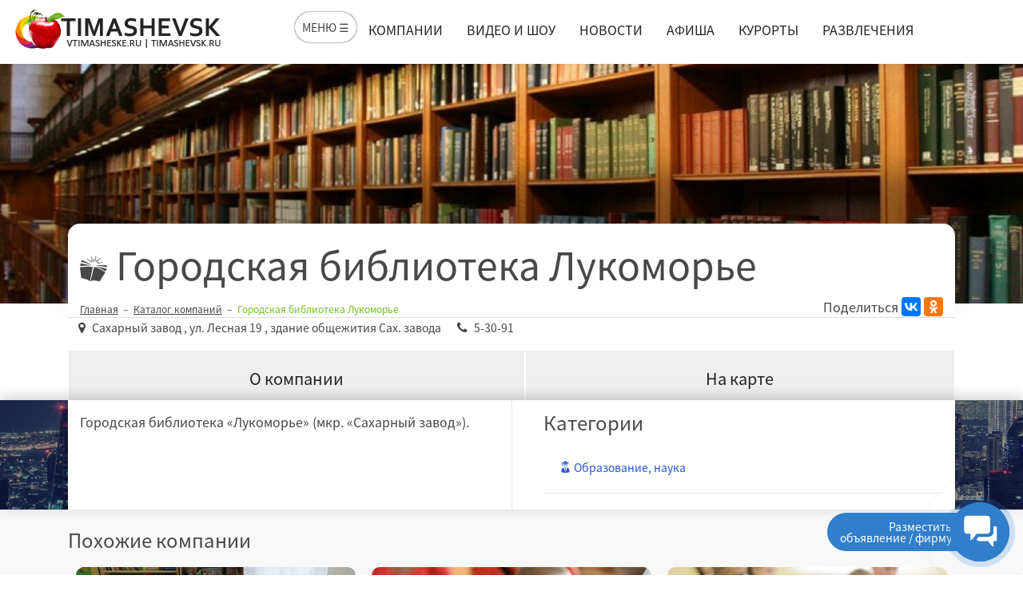

--- FILE ---
content_type: text/html; charset=utf-8
request_url: https://timashevsk.ru/kompanii/gorodskaya-biblioteka-lukomore/
body_size: 12375
content:
<!DOCTYPE html>
<html class="menu-flexbox  desktop env_public" lang="ru-RU">

<head>

	<meta http-equiv="Content-Type" content="text/html; charset=UTF-8"/>
<link rel="shortcut icon" type="image/x-icon" href="/favicon.ico" />
<meta name="description" content="Городская библиотека &laquo;Лукоморье&raquo; (мкр. &laquo;Сахарный завод&raquo;). &ndash; Фитнес-клубы и салоны красоты в городе, адреса. Кинотеатры в Тимашевске, афиша новых фильмов. Бесплатные объявления разместить в Тимашевске, отели и рестораны Тимашевска " />
<meta name="keywords" content=" "/>
<meta name="author" content="Тимашевск.ру" />
<meta http-equiv="X-UA-Compatible" content="IE=edge"/>
<meta name="viewport" content="width=device-width, initial-scale=1.0">
<title>Городская библиотека Лукоморье &ndash; Сайт Тимашевск, новости и события, афиша, гостиницы и отели, мероприятия, праздники города, кафе и рестораны, справочник компаний города Тимашевска, бесплатные объявления  &ndash; рестораны, бары и кафк в Тимашевске </title>

<link rel="canonical" href="https://timashevsk.ru/kompanii/gorodskaya-biblioteka-lukomore/">


 		
	<link href="https://timashevsk.ru/media/pack.css?v=1.81" rel="stylesheet" />
	

    
    <!-- Yandex.RTB --><script>window.yaContextCb=window.yaContextCb||[]</script><script src="https://yandex.ru/ads/system/context.js" async></script>
	</head>
<body class=""
      id="body-wrapper" itemscope itemtype="http://schema.org/LocalBusiness">

<!--[if lt IE 8]>
<p class="browserupgrade">Вы используете <strong>устаревший</strong> браузер. Пожалуйста <a
        href="http://browsehappy.com/">обновите ваш браузер</a> до актуальной версии.</p>
<![endif]-->

<!--<div class="preloader-outer">-->
<!--    <div class="pin"></div>-->
<!--    <div class="pulse"></div>-->
<!--</div>-->

<div id="listar-wrapper"
     class="listar-wrapper listar-haslayout">
	<header id="listar-header" class="listar-header cd-auto-hide-header listar-haslayout">
    <div class="container-fluid padding-lr-30">
        <div class="row justify-content-between">

            <strong class="listar-logo">
                <a href="/" title="Портал города Тимашевск, официальный сайт, отели и гостиницы, рестораны и кафе, все компании и магазины города на одном сайте, разместить свое объявление"><img
                            src="https://timashevsk.ru/theme/images/logod.png"
                            alt="Главный портал Тимашевска. Официальный сайт справочник в Тимашевске, отели и гостиницы, кафе и рестораны, все компании и магазины города на одном сайте, разместить свое объявление"></a>
            </strong>
            <nav id="listar-nav" class="listar-nav">
                                <div class="navbar-header navbar-mm-header ">
                    <a id="listar-btnmmenu" class="listar-btn listar-mega-menu-toggle" title="Меню" data-target="#listar-mmenu">
                        МЕНЮ ☰</i>
                    </a>
                </div>
                <div id="listar-navigation" class="collapse navbar-collapse listar-navigation">
                    <ul><li >
            
            <a href="/kompanii/">Компании</a></li><li >
            
            <a href="/video/">Видео и шоу</a></li><li >
            
            <a href="/news/">Новости</a></li><li >
            
            <a href="/afisha/">Афиша</a></li><li >
            
            <a href="https://timashevsk.ru/tovari/kurorty-otely-tyri/">Курорты</a></li><li >
            
            <a href="/razvlecheniya/">Развлечения</a></li></ul>                </div>
            </nav>
            <nav class="listar-addnav">
                                <ul>
                    <li>
                    </li>
                    <li>
                        <div class="dropdown listar-dropdown listar-themedropdown">
                                                        
                            <div class="dropdown-menu listar-dropdown listar-themedropdownmenu "
                                 aria-labelledby="listar-dropdownaddnew">
                                                                    <ul>
                                        <li>
                                            <a href="https://timashevsk.ru/kontakti/" data-old-href="/kak-razmestit-objavlenie/">
                                                <i class="icofont-gears"></i>
                                                <span>Разместить бесплатно объявление</span>
                                            </a>
                                        </li>
                                        <li>
                                            <a href="https://timashevsk.ru/kontakti/" data-old-href="/kak-razmestit-kompaniyu/">
                                                <i class="icofont-gears"></i>
                                                <span>Разместить бесплатно компанию</span>
                                            </a>
                                        </li>
                                    </ul>
                                                            </div>
                        </div>
                    </li>
                    
                    
                </ul>
            </nav>
        </div>
    </div>

</header>

<section class="sitemap_popup not_display" id="listar-mmenu"><!--not_display-->
    <div class="sitemap_popup_inner ">
        <div class="notification_panel init"><!--initialized-->
            <div class="notification_item help chat_button bg_notification_panel init">
                <span class="pseudo online iconic iconic-chat"></span></div>
            <div class="notification_item vip_editor_on bg_notification_panel">
                <span class="pseudo iconic iconic-preference" data-tooltip="left" onclick="ga(&quot;send&quot;, &quot;event&quot;, &quot;serviceaction&quot;, &quot;click&quot;, &quot;vip-favorite-gear&quot;);"></span>
            </div>
            <div class="vip_editor_header">
                <div class="notification_item bg_notification_panel vip_editor_cancel" data-tooltip="left">
                    <span class="pseudo iconic iconic-preference"></span></div>
                <div class="notification_item bg_notification_panel vip_editor_save" data-tooltip="left">
                    <span class="pseudo iconic iconic-check-o"></span></div>
                <div class="notification_item bg_notification_panel vip_editor_reset" data-tooltip="left">
                    <span class="pseudo iconic iconic-reset2-o"></span></div>
            </div>
        </div>
        <span class="popup_close icofont-close" data-popupcloser="true"></span>
        <div class="heade">
            <p>&nbsp;</p>
            <!--<div class="nav_container horizontal">
                <nav>
                    <div class="blocks">
                        <ul>
                            <li class=""><a href="/">Главная</a></li>
                            <li class=""><a href="/o-portale/">О портале</a></li>
                            <li class=""><a href="/kontakti/">Контакты</a></li>
                        </ul>
                    </div>
                </nav>
            </div>-->
        </div>
                <div class="nav_container ft-row">
            <nav class="ft-col-xs-12 ft-col-sm-6 ft-col-md-4 ft-col-lg-3">
                <p style="font-size: 2.4rem; "> Отели и гостиницы</p>
                <div class="blocks ">
                    <ul>
                        <li><a href="/kompanii/turizm-restorani-otdix/">Тимашевск</a></li>
                        <li><a href="/kompanii/turizm-restorani-otdix/">Брюховецкая</a></li>
                        <li><a href="/kompanii/turizm-restorani-otdix/">Каневская</a></li>
                                                    <li>
                                <strong><a href="/kak-razmestit-kompaniyu/" style="color: #2457cf;"><i class="icofont-gears"></i> Разместить отель</a></strong>
                            </li>
                                            </ul>
                </div>
            </nav>
            <nav class="ft-col-xs-12 ft-col-sm-6 ft-col-md-4 ft-col-lg-3">
                <p style="font-size: 2.4rem;">Курорты и туризм</p>
                <div class="blocks">
                    <ul>
                        <li><a href="https://timashevsk.ru/kompanii/kurorty-turi-otdih-adler/">Адлер</a></li>
                        <li><a href="https://timashevsk.ru/kompanii/kurorty-turi-otdih-sochi/">Сочи</a></li>
                        <li><a href="https://timashevsk.ru/kompanii/gostinica-otely-turizm-tuapse/">Туапсе</a></li>
                        <li><a href="https://timashevsk.ru/kompanii/kurorty-otely-turizm-anapa/">Анапа</a></li>
                        <li><a href="https://timashevsk.ru/kompanii/kurorty-otely-turizm-temruk/">Темрюк</a></li>
                        <li><a href="https://timashevsk.ru/kompanii/otely-gostinicy-gelendzhik/">Геленджик</a></li>
                        <li><a href="https://timashevsk.ru/kompanii/otely-gostinica-novorossisk-kurort/">Новороссийск</a></li>
                        <li><a href="https://timashevsk.ru/kompanii/otel-gostinica-krym-kurort/">Республика Крым</a></li>
                        <strong><a href="https://timashevsk.ru/kontakti/" style="color: #2457cf;"><i class="icofont-gears"></i> Разместить отель</a></strong>
                    </ul>
                </div>
            </nav>
            <nav class="ft-col-xs-12 ft-col-sm-6 ft-col-md-4 ft-col-lg-3">
                <p style="font-size: 2.4rem;">Компании Тимашевска</p>
                <div class="blocks">
                    <ul>
                        <li><a href="/kompanii/administraciya-mup/">Администрация и МУП</a></li>
                        <li><a href="/kompanii/jkh-ekspluataciya/">ЖКХ и эксплуатация</a></li>
                        <li><a href="/kompanii/obshchestvennyj-transport/">Общественный транспорт</a></li>
                        <li><a href="/kompanii/obrazovanie-nauka/">Школы, образование, лицеи и наука</a></li>
                        <li><a href="/kompanii/medicina-formacevtika/">Врачи и медицина</a></li>
                        <li><a href="/kompanii/proizvodstvo-sirje/">Производство, сырье</a></li>
                        <li><a href="/kompanii/magaziny/">Магазины и торговля</a></li>
                        <li><a href="https://timashevsk.ru/kompanii/yurisprudenciya/">Адвокаты и юристы</a></li>
                        <strong><a href="https://timashevsk.ru/kontakti/" style="color: #2457cf;"><i class="icofont-gears"></i> Разместить компанию</a></strong>
                    </ul>
                </div>
            </nav>
            <nav class="ft-col-xs-12 ft-col-sm-6 ft-col-md-4 ft-col-lg-3">
                <p style="font-size: 2.4rem; ">Интересное</p>
                <div class="blocks">
                    <ul>
                        <li class=""><a href="/video/video-prikoly/">Шоу и передачи</a></li>
                        <li class=""><a href="/video/igry/">Игры</a></li>
                        <li class=""><a href="/video/video-kulinariya/">Кулинария</a></li>
                        <li class=""><a href="/video/video-gadzhety/">Гаджеты</a></li>
                        <li class=""><a href="/video/video-puteshestviya/">Путешествия</a></li>
                        <li class=""><a href="/predskazateli/">Предсказатели и ясновидцы</a></li>
                        <li class=""><a href="/goroskopi/">Гороскопы</a></li>
                        <li class=""><a href="/pozdravleniya/">Поздравления</a></li>
                        <li class=""><a href="/pitanie-i-zdorovye/">Рецепты и кулинария</a></li>
                        <li class=""><a href="/goroskopi/romanticheskij-goroskop/">Похудеть, полюбить</a></li>

                    </ul>
                </div>
            </nav>
            <nav class="ft-col-xs-12 ft-col-sm-6 ft-col-md-4 ft-col-lg-3">
                <p style="font-size: 2.4rem;">Новости и события</p>
                <div class="blocks">
                    <ul>
                        <li class=""><strong><a href="/news/" style="color: #2457cf;">Новости</a></strong></li>
                        <li class="">
                            <strong><a href="/kompanii-news/" style="color: #2457cf;">Новости компаний</a></strong></li>
                    </ul>
                </div>
            </nav>
            <nav class="ft-col-xs-12 ft-col-sm-6 ft-col-md-4 ft-col-lg-3">
                <p style="font-size: 2.4rem; ">Для детей</p>
                <div class="blocks">
                    <ul>
                        <li class=""><a href="/kompanii/obrazovanie-nauka/">Детские сады и школы</a></li>
                        <li class=""><a href="/skazki/">Сказки</a></li>
                        <li class=""><a href="/pitanie-i-zdorovye/detskie-recepty/">Детские рецепты</a></li>
                    </ul>
                </div>
            </nav>
            <nav class="ft-col-xs-12 ft-col-sm-6 ft-col-md-4 ft-col-lg-3">
                <p style="font-size: 2.4rem; ">Объявления Тимашевска</p>
                <div class="blocks">
                    <ul>
                        <li><a href="/tovari/">Барахолка объявления города</a></li>
                        <strong><a href="https://timashevsk.ru/kontakti/" style="color: #2457cf;"><i class="icofont-gears"></i> Разместить объявление</a></strong>
                    </ul>
                </div>
            </nav>
<nav class="ft-col-xs-12 ft-col-sm-6 ft-col-md-4 ft-col-lg-3">
                <!--<p style="font-size: 2.4rem; ">&nbsp;</p>-->
                <div class="blocks">
                    <ul>
                        <li style="font-size: 2.4rem;margin-bottom:20px; "><a href="/o-portale/">О портале</a></li>
                        <li style="font-size: 2.4rem;margin-bottom:20px; ">
                            <a href="/istoriya-timashevska/">История Тимашевска</a></li>
                        <li style="font-size: 2.4rem;margin-bottom:20px; ">
                            <a href="/kontakti/" style="color: #2457cf;">Контакты</a></li>
                    </ul>
                </div>
            </nav>
            <nav class="ft-col-xs-12 ft-col-sm-6 ft-col-md-4 ft-col-lg-3">
                <!--<p style="font-size: 2.4rem; ">&nbsp;</p>-->
                <div class="blocks">
                    <ul>
                        <li style="font-size: 2.4rem;margin-bottom:20px;">
                            <a href="/yuridicheskim-licam/" style="color: #2457cf;">Юр. лицам</a></li>
                    </ul>
                </div>
            </nav>
        </div>
    </div>
</section>

		
	<main id="listar-main" class="listar-main listar-haslayout">
    

    <div class="listar-themepost listar-placespost listar-detail listar-detailvone listar-kompani-detail">
        <figure class="listar-featuredimg">
                            <div class="listar-kompani-detail-featuredimg-wrap">
                    <img itemprop="image" src="https://timashevsk.ru/userfiles/images/image_inner/kompany_preview_inner_3v8zjh1dpg1547209657.jpg" alt="Городская библиотека Лукоморье">
                </div>

                
        </figure>
        <div class="container">

            <div class="listar-postcontent">
                <h1 itemprop="name"><i class="icofont-education"></i>  Городская библиотека Лукоморье</h1>
                <ol class="listar-breadcrumb" itemscope itemtype="http://schema.org/BreadcrumbList">
    <li itemprop="itemListElement" itemscope itemtype="http://schema.org/ListItem">
        <a itemprop="item" href="/"><span itemprop="name">Главная</span>
            <meta itemprop="position" content="1"/>
        </a>
    </li>
    
                <li itemprop="itemListElement" itemscope itemtype="http://schema.org/ListItem">
                    <a itemprop="item" href="/kompanii/">
                        <span itemprop="name">Каталог компаний</span>
                        <meta itemprop="position" content="2" />
                    </a>
                </li>
                <li class="listar-active"  itemprop="itemListElement" itemscope itemtype="http://schema.org/ListItem">
                    <meta itemprop="item" content="/kompanii/gorodskaya-biblioteka-lukomore/" />
                    <span  itemprop="name">Городская библиотека Лукоморье</span>
                    <meta itemprop="position" content="3" />
                </li>
                </ol>
                <div class="listar-share">
                    <div class="listar-share-buttons">
                        <div>Поделиться</div>
                        <script src="//yastatic.net/es5-shims/0.0.2/es5-shims.min.js"></script>
                        <script src="//yastatic.net/share2/share.js"></script>
                        <div class="ya-share2" data-services="vkontakte,facebook,odnoklassniki" data-counter=""></div>
                    </div>
                </div>
                <div class="listar-reviewcategory">
                    <div class="listar-review">
                        <span class="listar-stars"><span></span></span>
                        <em>Отзывы</em>
                    </div>
                                    </div>
                <div class="listar-themepostfoot">
                    <ul>
                                                                            <li>
                                <div class=" contact-variants-table">
                                    
                                        <div class="text-left contact-variant">
                                                                                            <div><i class="fa fa-map-marker"></i>
                                                    <span itemprop="address">Сахарный завод , ул. Лесная 19 , здание общежития Сах. завода</span>
                                                </div>
                                                                                                                                            <div><i class="fa fa-phone"></i> <span
                                                        itemprop="telephone">5-30-91</span>
                                                </div>                                        </div>

                                                                        </div>
                            </li>
                        
                                                                                            </ul>
                </div>
            </div>

        </div>
        <div class="container-fluid no-padding">

            
                        <div class="listar-themetabs">
                <div class="container listar-themetabs-wrapper">
                    <ul class="listar-themetabnav nav nav-tabs kompani-detail-tabs" role="tablist">
                        <li role="presentation">
                            <a href="#overview" aria-controls="overview" role="tab" data-toggle="tab">О компании</a>
                        </li>
                        
                                                                            <li role="presentation">
                                <a href="#location" aria-controls="location" role="tab" data-toggle="tab">На
                                    карте</a>
                            </li>
                                                                                            </ul>
                </div>

                <div class="listar-themeparallax listar-themetabcontent-wrapper clearfix" data-appear-top-offset="600"
                     data-parallax="scroll"
                     data-image-src="/theme/images/parallax/bgparallax-11.jpg">
                    <div class="listar-parallaxcolor">
                        <div class="tab-content listar-themetabcontent">
                            <div role="tabpanel" class="tab-pane active listar-overview" id="overview">
                                <div class="container no-padding-tb">
                                    <div class="container-fluid white clearfix " itemprop="description">
                                        <div class="listar-leftbox">
                                                                                        <p>
	Городская библиотека &laquo;Лукоморье&raquo; (мкр. &laquo;Сахарный завод&raquo;).</p>
                                        </div>
                                        <div class="listar-rightbox">
                                            <div class="listar-amenitiesarea">
                                                <div class="listar-title">
                                                    <h3>Категории</h3>
                                                </div>
                                                                                                    <ul class="listar-listcategorys">
                                                        <li><a href="/kompanii/obrazovanie-nauka/"><i class="icofont-graduate-alt"></i> Образование, наука</a></li>                                                    </ul>
                                                
                                            </div>
                                            <div class="listar-openinghoursarea">
                                                                                                                                            </div>
                                                                                    </div>
                                    </div>
                                </div>
                            </div>
                                                                                                                    <div role="tabpanel" class="tab-pane listar-addressmaplocation" id="location">
                                                                        <div id="YMapID" class=" listar-postlocationmap" data-zoom="12">

                                    </div>
                                </div>
                            
                                                                                </div>
                    </div>
                </div>
            </div>

        </div>
    </div>
    <section class="listar-sectionspace listar-bglight listar-listing-grid listar-haslayout">
        <div class="container">
            <div class="row">
                <div class="col-xs-12 col-sm-12 col-md-12 col-lg-12">
                    <div class="listar-title">
                        <h3>Похожие компании</h3>
                    </div>
                    <div id="listar-relatedlistingslider"
                         class="listar-relatedlistingslider kompanis-relatedlistingslider listar-gridview owl-carousel row">
                        <div class=" col col-xs-12 col-sm-6 col-md-6 col-lg-4 "><div class="kompani-item padding-lr-10"><div class="listar-themepost listar-placespost kompani-item mli" itemscope=""
     itemtype="http://schema.org/LocalBusiness">
    <figure class="listar-featuredimg">
        <a itemprop="url" href="/kompanii/detskij-sad-24/" title="Детский сад комбинированного вида №24 Тимашевский район, ст.медведовская, ул.Профессиональная, 67  	Мы участвуем во всех конкурсах, проводим в районе, крае, о чем..."><img
                    itemprop="image" src="https://timashevsk.ru/userfiles/images/image/kompany_preview_bkz3p__kpb1547209375.jpg" alt="Детский сад комбинированного вида №24 1"></a>
        <div class="listar-postcontent">
            <h3 itemprop="name"><i class="icofont-animal-dolphin"></i><a
                        title="Детский сад комбинированного вида №24 Тимашевский район, ст.медведовская, ул.Профессиональная, 67  	Мы участвуем во всех конкурсах, проводим в районе, крае, о чем..."
                        href="/kompanii/detskij-sad-24/">Детский сад комбинированного вида №24</a></h3>
            <div class="listar-description display-none" itemprop="description">
                <p>
	Мы участвуем во всех конкурсах, проводим в районе, крае, о чем свидетельствуют многочисленные грамоты. В 2005г.&nbsp; ЦРР стал победителем зонального уровня краевого конкурса &laquo;Лучшее...</p>
            </div>
            <div class="listar-reviewcategory">
                <div class="listar-review">
                    <span class="listar-stars"><span></span></span>
                    <em>(3 отзыва)</em>
                </div>
            </div>
            <div class="listar-themepostfoot ">
                                <a class="listar-location" href="javascript:void(0);">

                    <em itemprop="address"><i class="icofont-social-google-map"></i> Тимашевский район, ст.медведовская, ул.Профессиональная, 67</em>
                </a>
                                <meta itemprop="telephone" content="86130) 7-40-30, 7-13-75"/>
                <div class="listar-postbtns">
                                        <a class="listar-btnquickinfo" href="javascript:void(0);">
                        <i class="icofont-heart"></i>
                    </a>
                    <div class="listar-btnquickinfo">
                        <div class="listar-shareicons">
                            <a href="javascript:void(0);"><i class="fa fa-twitter"></i></a>
                            <a href="javascript:void(0);"><i class="fa fa-facebook"></i></a>
                            <a href="javascript:void(0);"><i class="fa fa-pinterest-p"></i></a>
                        </div>
                        <a class="listar-btnshare" href="javascript:void(0);">
                            <i class="icofont-share"></i>
                        </a>
                    </div>
                </div>
            </div>
        </div>
    </figure>

</div>
</div></div><div class=" col col-xs-12 col-sm-6 col-md-6 col-lg-4 "><div class="kompani-item padding-lr-10"><div class="listar-themepost listar-placespost kompani-item mli" itemscope=""
     itemtype="http://schema.org/LocalBusiness">
    <figure class="listar-featuredimg">
        <a itemprop="url" href="/kompanii/shkola-15/" title="Школа №15 ст.Роговская, ул.Ленина, 103  	Образовательная школа&amp;nbsp;№15. "><img
                    itemprop="image" src="https://timashevsk.ru/userfiles/images/image/kompany_preview_eop94lkjf51547202100.jpg" alt="Школа №15 1"></a>
        <div class="listar-postcontent">
            <h3 itemprop="name"><i class="icofont-hat-alt"></i><a
                        title="Школа №15 ст.Роговская, ул.Ленина, 103  	Образовательная школа&amp;nbsp;№15. "
                        href="/kompanii/shkola-15/">Школа №15</a></h3>
            <div class="listar-description display-none" itemprop="description">
                <p>
	Образовательная школа&nbsp;№15.
</p>
            </div>
            <div class="listar-reviewcategory">
                <div class="listar-review">
                    <span class="listar-stars"><span></span></span>
                    <em>(3 отзыва)</em>
                </div>
            </div>
            <div class="listar-themepostfoot ">
                                <a class="listar-location" href="javascript:void(0);">

                    <em itemprop="address"><i class="icofont-social-google-map"></i> ст.Роговская, ул.Ленина, 103</em>
                </a>
                                <meta itemprop="telephone" content="8 (861) 306-64-37"/>
                <div class="listar-postbtns">
                                        <a class="listar-btnquickinfo" href="javascript:void(0);">
                        <i class="icofont-heart"></i>
                    </a>
                    <div class="listar-btnquickinfo">
                        <div class="listar-shareicons">
                            <a href="javascript:void(0);"><i class="fa fa-twitter"></i></a>
                            <a href="javascript:void(0);"><i class="fa fa-facebook"></i></a>
                            <a href="javascript:void(0);"><i class="fa fa-pinterest-p"></i></a>
                        </div>
                        <a class="listar-btnshare" href="javascript:void(0);">
                            <i class="icofont-share"></i>
                        </a>
                    </div>
                </div>
            </div>
        </div>
    </figure>

</div>
</div></div><div class=" col col-xs-12 col-sm-6 col-md-6 col-lg-4 "><div class="kompani-item padding-lr-10"><div class="listar-themepost listar-placespost kompani-item mli" itemscope=""
     itemtype="http://schema.org/LocalBusiness">
    <figure class="listar-featuredimg">
        <a itemprop="url" href="/kompanii/shkola-12/" title="Школа №12 х.Новоленинский, ул.Красная, 38  	Два казачьих класса. Теннис, волейбол, спорт клуб.  	&amp;nbsp;  	318..."><img
                    itemprop="image" src="https://timashevsk.ru/userfiles/images/image/kompany_preview_e17-2_c_j11546005055.jpg" alt="Школа №12 1"></a>
        <div class="listar-postcontent">
            <h3 itemprop="name"><i class="icofont-hat"></i><a
                        title="Школа №12 х.Новоленинский, ул.Красная, 38  	Два казачьих класса. Теннис, волейбол, спорт клуб.  	&amp;nbsp;  	318..."
                        href="/kompanii/shkola-12/">Школа №12</a></h3>
            <div class="listar-description display-none" itemprop="description">
                <p>
	Два казачьих класса. Теннис, волейбол, спорт клуб.

	&nbsp;

	318 учеников.
</p>
            </div>
            <div class="listar-reviewcategory">
                <div class="listar-review">
                    <span class="listar-stars"><span></span></span>
                    <em>(3 отзыва)</em>
                </div>
            </div>
            <div class="listar-themepostfoot ">
                                <a class="listar-location" href="javascript:void(0);">

                    <em itemprop="address"><i class="icofont-social-google-map"></i> х.Новоленинский, ул.Красная, 38</em>
                </a>
                                <meta itemprop="telephone" content="+7 (86130) 3-92-41"/>
                <div class="listar-postbtns">
                                        <a class="listar-btnquickinfo" href="javascript:void(0);">
                        <i class="icofont-heart"></i>
                    </a>
                    <div class="listar-btnquickinfo">
                        <div class="listar-shareicons">
                            <a href="javascript:void(0);"><i class="fa fa-twitter"></i></a>
                            <a href="javascript:void(0);"><i class="fa fa-facebook"></i></a>
                            <a href="javascript:void(0);"><i class="fa fa-pinterest-p"></i></a>
                        </div>
                        <a class="listar-btnshare" href="javascript:void(0);">
                            <i class="icofont-share"></i>
                        </a>
                    </div>
                </div>
            </div>
        </div>
    </figure>

</div>
</div></div><div class=" col col-xs-12 col-sm-6 col-md-6 col-lg-4 "><div class="kompani-item padding-lr-10"><div class="listar-themepost listar-placespost kompani-item mli" itemscope=""
     itemtype="http://schema.org/LocalBusiness">
    <figure class="listar-featuredimg">
        <a itemprop="url" href="/kompanii/detskij-sad-10/" title="Детский сад комбинированного вида №10 г.Тимашевск, ул.Пионерская, 157  	Муниципальное дошкольное образовательное учреждение детский сад № 10..."><img
                    itemprop="image" src="https://timashevsk.ru/userfiles/images/image/kompany_preview_je8zodo1kf1547209296.jpg" alt="Детский сад комбинированного вида №10 1"></a>
        <div class="listar-postcontent">
            <h3 itemprop="name"><i class="icofont-animal-fox"></i><a
                        title="Детский сад комбинированного вида №10 г.Тимашевск, ул.Пионерская, 157  	Муниципальное дошкольное образовательное учреждение детский сад № 10..."
                        href="/kompanii/detskij-sad-10/">Детский сад комбинированного вида №10</a></h3>
            <div class="listar-description display-none" itemprop="description">
                <p>
	Муниципальное дошкольное образовательное учреждение детский сад № 10 комбинированного вида 2 категории.
</p>
            </div>
            <div class="listar-reviewcategory">
                <div class="listar-review">
                    <span class="listar-stars"><span></span></span>
                    <em>(3 отзыва)</em>
                </div>
            </div>
            <div class="listar-themepostfoot ">
                                <a class="listar-location" href="javascript:void(0);">

                    <em itemprop="address"><i class="icofont-social-google-map"></i> г.Тимашевск, ул.Пионерская, 157</em>
                </a>
                                <meta itemprop="telephone" content="(86130) 4-19-84, 4-18-28"/>
                <div class="listar-postbtns">
                                        <a class="listar-btnquickinfo" href="javascript:void(0);">
                        <i class="icofont-heart"></i>
                    </a>
                    <div class="listar-btnquickinfo">
                        <div class="listar-shareicons">
                            <a href="javascript:void(0);"><i class="fa fa-twitter"></i></a>
                            <a href="javascript:void(0);"><i class="fa fa-facebook"></i></a>
                            <a href="javascript:void(0);"><i class="fa fa-pinterest-p"></i></a>
                        </div>
                        <a class="listar-btnshare" href="javascript:void(0);">
                            <i class="icofont-share"></i>
                        </a>
                    </div>
                </div>
            </div>
        </div>
    </figure>

</div>
</div></div><div class=" col col-xs-12 col-sm-6 col-md-6 col-lg-4 "><div class="kompani-item padding-lr-10"><div class="listar-themepost listar-placespost kompani-item mli" itemscope=""
     itemtype="http://schema.org/LocalBusiness">
    <figure class="listar-featuredimg">
        <a itemprop="url" href="/kompanii/detskij-sad-27/" title="Детский сад №27 Тимашевский район, ст.Днепровская, ул.Степанова, 43  	Муниципальное дошкольное образовательное учреждение детский сад №&amp;raquo;27..."><img
                    itemprop="image" src="https://timashevsk.ru/userfiles/images/image/kompany_preview_j5aj78g2z21547209070.jpg" alt="Детский сад №27 1"></a>
        <div class="listar-postcontent">
            <h3 itemprop="name"><i class="icofont-star-shape"></i><a
                        title="Детский сад №27 Тимашевский район, ст.Днепровская, ул.Степанова, 43  	Муниципальное дошкольное образовательное учреждение детский сад №&amp;raquo;27..."
                        href="/kompanii/detskij-sad-27/">Детский сад №27</a></h3>
            <div class="listar-description display-none" itemprop="description">
                <p>
	Муниципальное дошкольное образовательное учреждение детский сад №&raquo;27 &laquo;Гнездышко&raquo;.
</p>
            </div>
            <div class="listar-reviewcategory">
                <div class="listar-review">
                    <span class="listar-stars"><span></span></span>
                    <em>(3 отзыва)</em>
                </div>
            </div>
            <div class="listar-themepostfoot ">
                                <a class="listar-location" href="javascript:void(0);">

                    <em itemprop="address"><i class="icofont-social-google-map"></i> Тимашевский район, ст.Днепровская, ул.Степанова, 43</em>
                </a>
                                <meta itemprop="telephone" content="(86130) 3-33-79"/>
                <div class="listar-postbtns">
                                        <a class="listar-btnquickinfo" href="javascript:void(0);">
                        <i class="icofont-heart"></i>
                    </a>
                    <div class="listar-btnquickinfo">
                        <div class="listar-shareicons">
                            <a href="javascript:void(0);"><i class="fa fa-twitter"></i></a>
                            <a href="javascript:void(0);"><i class="fa fa-facebook"></i></a>
                            <a href="javascript:void(0);"><i class="fa fa-pinterest-p"></i></a>
                        </div>
                        <a class="listar-btnshare" href="javascript:void(0);">
                            <i class="icofont-share"></i>
                        </a>
                    </div>
                </div>
            </div>
        </div>
    </figure>

</div>
</div></div><div class=" col col-xs-12 col-sm-6 col-md-6 col-lg-4 "><div class="kompani-item padding-lr-10"><div class="listar-themepost listar-placespost kompani-item mli" itemscope=""
     itemtype="http://schema.org/LocalBusiness">
    <figure class="listar-featuredimg">
        <a itemprop="url" href="/kompanii/detskij-sad-21/" title="Детский сад комбинированного вида №21 Тимашевский район, ст.Медведовская, ул.Мира, 160  	Детский сад комбинированного вида №21 в городе Тимашевск. "><img
                    itemprop="image" src="https://timashevsk.ru/userfiles/images/image/kompany_preview_1blhklpg741547209355.jpg" alt="Детский сад комбинированного вида №21 1"></a>
        <div class="listar-postcontent">
            <h3 itemprop="name"><i class="icofont-animal-panda"></i><a
                        title="Детский сад комбинированного вида №21 Тимашевский район, ст.Медведовская, ул.Мира, 160  	Детский сад комбинированного вида №21 в городе Тимашевск. "
                        href="/kompanii/detskij-sad-21/">Детский сад комбинированного вида №21</a></h3>
            <div class="listar-description display-none" itemprop="description">
                <p>
	Детский сад комбинированного вида №21 в городе Тимашевск.
</p>
            </div>
            <div class="listar-reviewcategory">
                <div class="listar-review">
                    <span class="listar-stars"><span></span></span>
                    <em>(3 отзыва)</em>
                </div>
            </div>
            <div class="listar-themepostfoot ">
                                <a class="listar-location" href="javascript:void(0);">

                    <em itemprop="address"><i class="icofont-social-google-map"></i> Тимашевский район, ст.Медведовская, ул.Мира, 160</em>
                </a>
                                <meta itemprop="telephone" content="(86130) 7-16-81"/>
                <div class="listar-postbtns">
                                        <a class="listar-btnquickinfo" href="javascript:void(0);">
                        <i class="icofont-heart"></i>
                    </a>
                    <div class="listar-btnquickinfo">
                        <div class="listar-shareicons">
                            <a href="javascript:void(0);"><i class="fa fa-twitter"></i></a>
                            <a href="javascript:void(0);"><i class="fa fa-facebook"></i></a>
                            <a href="javascript:void(0);"><i class="fa fa-pinterest-p"></i></a>
                        </div>
                        <a class="listar-btnshare" href="javascript:void(0);">
                            <i class="icofont-share"></i>
                        </a>
                    </div>
                </div>
            </div>
        </div>
    </figure>

</div>
</div></div><div class=" col col-xs-12 col-sm-6 col-md-6 col-lg-4 "><div class="kompani-item padding-lr-10"><div class="listar-themepost listar-placespost kompani-item mli" itemscope=""
     itemtype="http://schema.org/LocalBusiness">
    <figure class="listar-featuredimg">
        <a itemprop="url" href="/kompanii/zhurnal-vak-gumanitarnye-nauki/" title="Журнал ВАК Гуманитарные, социально-экономические и общественные науки г. Краснодар, ул. Покрышкина, 26/17  	Редакция и редакционный совет сообщает вам о том, что под эгидой ООО..."><img
                    itemprop="image" src="https://timashevsk.ru/userfiles/images/image/kompany_preview_ljmbnp-jl-1546005462.jpg" alt="Журнал ВАК Гуманитарные, социально-экономические и общественные науки 1"></a>
        <div class="listar-postcontent">
            <h3 itemprop="name"><i class="icofont-chart-line"></i><a
                        title="Журнал ВАК Гуманитарные, социально-экономические и общественные науки г. Краснодар, ул. Покрышкина, 26/17  	Редакция и редакционный совет сообщает вам о том, что под эгидой ООО..."
                        href="/kompanii/zhurnal-vak-gumanitarnye-nauki/">Журнал ВАК Гуманитарные, социально-экономические и общественные науки</a></h3>
            <div class="listar-description display-none" itemprop="description">
                <p>
	Редакция и редакционный совет сообщает вам о том, что под эгидой ООО &laquo;Наука и образование&raquo; продолжается реализация интеллектуального проекта, составной частью которого и является данное...</p>
            </div>
            <div class="listar-reviewcategory">
                <div class="listar-review">
                    <span class="listar-stars"><span></span></span>
                    <em>(3 отзыва)</em>
                </div>
            </div>
            <div class="listar-themepostfoot ">
                                <a class="listar-location" href="javascript:void(0);">

                    <em itemprop="address"><i class="icofont-social-google-map"></i> г. Краснодар, ул. Покрышкина, 26/17</em>
                </a>
                                <meta itemprop="telephone" content="8 (989) 819-19-19"/>
                <div class="listar-postbtns">
                                        <a class="listar-btnquickinfo" href="javascript:void(0);">
                        <i class="icofont-heart"></i>
                    </a>
                    <div class="listar-btnquickinfo">
                        <div class="listar-shareicons">
                            <a href="javascript:void(0);"><i class="fa fa-twitter"></i></a>
                            <a href="javascript:void(0);"><i class="fa fa-facebook"></i></a>
                            <a href="javascript:void(0);"><i class="fa fa-pinterest-p"></i></a>
                        </div>
                        <a class="listar-btnshare" href="javascript:void(0);">
                            <i class="icofont-share"></i>
                        </a>
                    </div>
                </div>
            </div>
        </div>
    </figure>

</div>
</div></div><div class=" col col-xs-12 col-sm-6 col-md-6 col-lg-4 "><div class="kompani-item padding-lr-10"><div class="listar-themepost listar-placespost kompani-item mli" itemscope=""
     itemtype="http://schema.org/LocalBusiness">
    <figure class="listar-featuredimg">
        <a itemprop="url" href="/kompanii/gorodskaya-biblioteka-v-mkr-sadovod/" title="Городская библиотека в мкр.Садовод мкр. «Садовод», ул 70 лет Октября д.6 г  	&amp;nbsp;Городская библиотека &amp;laquo;Мудрая сова&amp;raquo;. "><img
                    itemprop="image" src="https://timashevsk.ru/userfiles/images/image/kompany_preview_n5b9vvm6p21547209698.jpg" alt="Городская библиотека в мкр.Садовод 1"></a>
        <div class="listar-postcontent">
            <h3 itemprop="name"><i class="icofont-paper"></i><a
                        title="Городская библиотека в мкр.Садовод мкр. «Садовод», ул 70 лет Октября д.6 г  	&amp;nbsp;Городская библиотека &amp;laquo;Мудрая сова&amp;raquo;. "
                        href="/kompanii/gorodskaya-biblioteka-v-mkr-sadovod/">Городская библиотека в мкр.Садовод</a></h3>
            <div class="listar-description display-none" itemprop="description">
                <p>
	&nbsp;Городская библиотека &laquo;Мудрая сова&raquo;.
</p>
            </div>
            <div class="listar-reviewcategory">
                <div class="listar-review">
                    <span class="listar-stars"><span></span></span>
                    <em>(3 отзыва)</em>
                </div>
            </div>
            <div class="listar-themepostfoot ">
                                <a class="listar-location" href="javascript:void(0);">

                    <em itemprop="address"><i class="icofont-social-google-map"></i> мкр. «Садовод», ул 70 лет Октября д.6 г</em>
                </a>
                                <meta itemprop="telephone" content="5-21-20"/>
                <div class="listar-postbtns">
                                        <a class="listar-btnquickinfo" href="javascript:void(0);">
                        <i class="icofont-heart"></i>
                    </a>
                    <div class="listar-btnquickinfo">
                        <div class="listar-shareicons">
                            <a href="javascript:void(0);"><i class="fa fa-twitter"></i></a>
                            <a href="javascript:void(0);"><i class="fa fa-facebook"></i></a>
                            <a href="javascript:void(0);"><i class="fa fa-pinterest-p"></i></a>
                        </div>
                        <a class="listar-btnshare" href="javascript:void(0);">
                            <i class="icofont-share"></i>
                        </a>
                    </div>
                </div>
            </div>
        </div>
    </figure>

</div>
</div></div><div class=" col col-xs-12 col-sm-6 col-md-6 col-lg-4 "><div class="kompani-item padding-lr-10"><div class="listar-themepost listar-placespost kompani-item mli" itemscope=""
     itemtype="http://schema.org/LocalBusiness">
    <figure class="listar-featuredimg">
        <a itemprop="url" href="/kompanii/gorodskaya-biblioteka--industrial/" title="Городская библиотека в мкр.Индустриальном мкр. «Индустриальный», ул Рабочая 36 , в здании ДК Индустриальный  	Городская библиотека &amp;laquo;Книжкин дом&amp;raquo;. "><img
                    itemprop="image" src="https://timashevsk.ru/userfiles/images/image/kompany_preview_-mjpe5bm081547209677.jpg" alt="Городская библиотека в мкр.Индустриальном 1"></a>
        <div class="listar-postcontent">
            <h3 itemprop="name"><i class="icofont-read-book-alt"></i><a
                        title="Городская библиотека в мкр.Индустриальном мкр. «Индустриальный», ул Рабочая 36 , в здании ДК Индустриальный  	Городская библиотека &amp;laquo;Книжкин дом&amp;raquo;. "
                        href="/kompanii/gorodskaya-biblioteka--industrial/">Городская библиотека в мкр.Индустриальном</a></h3>
            <div class="listar-description display-none" itemprop="description">
                <p>
	Городская библиотека &laquo;Книжкин дом&raquo;.
</p>
            </div>
            <div class="listar-reviewcategory">
                <div class="listar-review">
                    <span class="listar-stars"><span></span></span>
                    <em>(3 отзыва)</em>
                </div>
            </div>
            <div class="listar-themepostfoot ">
                                <a class="listar-location" href="javascript:void(0);">

                    <em itemprop="address"><i class="icofont-social-google-map"></i> мкр. «Индустриальный», ул Рабочая 36 , в здании ДК Индустриальный</em>
                </a>
                                <meta itemprop="telephone" content="5-55-57"/>
                <div class="listar-postbtns">
                                        <a class="listar-btnquickinfo" href="javascript:void(0);">
                        <i class="icofont-heart"></i>
                    </a>
                    <div class="listar-btnquickinfo">
                        <div class="listar-shareicons">
                            <a href="javascript:void(0);"><i class="fa fa-twitter"></i></a>
                            <a href="javascript:void(0);"><i class="fa fa-facebook"></i></a>
                            <a href="javascript:void(0);"><i class="fa fa-pinterest-p"></i></a>
                        </div>
                        <a class="listar-btnshare" href="javascript:void(0);">
                            <i class="icofont-share"></i>
                        </a>
                    </div>
                </div>
            </div>
        </div>
    </figure>

</div>
</div></div><div class=" col col-xs-12 col-sm-6 col-md-6 col-lg-4 "><div class="kompani-item padding-lr-10"><div class="listar-themepost listar-placespost kompani-item mli" itemscope=""
     itemtype="http://schema.org/LocalBusiness">
    <figure class="listar-featuredimg">
        <a itemprop="url" href="/kompanii/shkola-16/" title="Школа №16  г.Тимашевск., ул.Северная,1  	Тимашевская общеобразовательная школа № 16 построена в 1912 году. Приказом..."><img
                    itemprop="image" src="https://timashevsk.ru/userfiles/images/image/kompany_preview_v6f55z2mm71546005247.jpg" alt="Школа №16 1"></a>
        <div class="listar-postcontent">
            <h3 itemprop="name"><i class="icofont-school-bus"></i><a
                        title="Школа №16  г.Тимашевск., ул.Северная,1  	Тимашевская общеобразовательная школа № 16 построена в 1912 году. Приказом..."
                        href="/kompanii/shkola-16/">Школа №16</a></h3>
            <div class="listar-description display-none" itemprop="description">
                <p>
	Тимашевская общеобразовательная школа № 16 построена в 1912 году. Приказом департамента образования и науки, войскового казачьего общества Кубанского казачьего войска от 31 марта 2008 года № 1060...</p>
            </div>
            <div class="listar-reviewcategory">
                <div class="listar-review">
                    <span class="listar-stars"><span></span></span>
                    <em>(3 отзыва)</em>
                </div>
            </div>
            <div class="listar-themepostfoot ">
                                <a class="listar-location" href="javascript:void(0);">

                    <em itemprop="address"><i class="icofont-social-google-map"></i>  г.Тимашевск., ул.Северная,1</em>
                </a>
                                <meta itemprop="telephone" content="+7 (86130) 4-16-32"/>
                <div class="listar-postbtns">
                                        <a class="listar-btnquickinfo" href="javascript:void(0);">
                        <i class="icofont-heart"></i>
                    </a>
                    <div class="listar-btnquickinfo">
                        <div class="listar-shareicons">
                            <a href="javascript:void(0);"><i class="fa fa-twitter"></i></a>
                            <a href="javascript:void(0);"><i class="fa fa-facebook"></i></a>
                            <a href="javascript:void(0);"><i class="fa fa-pinterest-p"></i></a>
                        </div>
                        <a class="listar-btnshare" href="javascript:void(0);">
                            <i class="icofont-share"></i>
                        </a>
                    </div>
                </div>
            </div>
        </div>
    </figure>

</div>
</div></div><div class=" col col-xs-12 col-sm-6 col-md-6 col-lg-4 "><div class="kompani-item padding-lr-10"><div class="listar-themepost listar-placespost kompani-item mli" itemscope=""
     itemtype="http://schema.org/LocalBusiness">
    <figure class="listar-featuredimg">
        <a itemprop="url" href="/kompanii/detskij-sad-4/" title="Детский сад №4 ст.Медведовская, ул.Чонгарская, д.55  	Детский сад №4 города Тимашевска.&amp;nbsp; "><img
                    itemprop="image" src="https://timashevsk.ru/userfiles/images/image/kompany_preview_l37fp28fop.jpg" alt="Детский сад №4 1"></a>
        <div class="listar-postcontent">
            <h3 itemprop="name"><i class="icofont-group-students"></i><a
                        title="Детский сад №4 ст.Медведовская, ул.Чонгарская, д.55  	Детский сад №4 города Тимашевска.&amp;nbsp; "
                        href="/kompanii/detskij-sad-4/">Детский сад №4</a></h3>
            <div class="listar-description display-none" itemprop="description">
                <p>
	Детский сад №4 города Тимашевска.&nbsp;
</p>
            </div>
            <div class="listar-reviewcategory">
                <div class="listar-review">
                    <span class="listar-stars"><span></span></span>
                    <em>(3 отзыва)</em>
                </div>
            </div>
            <div class="listar-themepostfoot ">
                                <a class="listar-location" href="javascript:void(0);">

                    <em itemprop="address"><i class="icofont-social-google-map"></i> ст.Медведовская, ул.Чонгарская, д.55</em>
                </a>
                                <meta itemprop="telephone" content="8 (86130) 7-13-59"/>
                <div class="listar-postbtns">
                                        <a class="listar-btnquickinfo" href="javascript:void(0);">
                        <i class="icofont-heart"></i>
                    </a>
                    <div class="listar-btnquickinfo">
                        <div class="listar-shareicons">
                            <a href="javascript:void(0);"><i class="fa fa-twitter"></i></a>
                            <a href="javascript:void(0);"><i class="fa fa-facebook"></i></a>
                            <a href="javascript:void(0);"><i class="fa fa-pinterest-p"></i></a>
                        </div>
                        <a class="listar-btnshare" href="javascript:void(0);">
                            <i class="icofont-share"></i>
                        </a>
                    </div>
                </div>
            </div>
        </div>
    </figure>

</div>
</div></div><div class=" col col-xs-12 col-sm-6 col-md-6 col-lg-4 "><div class="kompani-item padding-lr-10"><div class="listar-themepost listar-placespost kompani-item mli" itemscope=""
     itemtype="http://schema.org/LocalBusiness">
    <figure class="listar-featuredimg">
        <a itemprop="url" href="/kompanii/detskij-sad-28/" title="Детский сад №28 Тимашевский район, х.Тополи, ул.Советская, 8  	Детский сад №28 города Тимашевска. "><img
                    itemprop="image" src="https://timashevsk.ru/userfiles/images/image/kompany_preview_kzglj453981547209090.jpg" alt="Детский сад №28 1"></a>
        <div class="listar-postcontent">
            <h3 itemprop="name"><i class="icofont-snail"></i><a
                        title="Детский сад №28 Тимашевский район, х.Тополи, ул.Советская, 8  	Детский сад №28 города Тимашевска. "
                        href="/kompanii/detskij-sad-28/">Детский сад №28</a></h3>
            <div class="listar-description display-none" itemprop="description">
                <p>
	Детский сад №28 города Тимашевска.
</p>
            </div>
            <div class="listar-reviewcategory">
                <div class="listar-review">
                    <span class="listar-stars"><span></span></span>
                    <em>(3 отзыва)</em>
                </div>
            </div>
            <div class="listar-themepostfoot ">
                                <a class="listar-location" href="javascript:void(0);">

                    <em itemprop="address"><i class="icofont-social-google-map"></i> Тимашевский район, х.Тополи, ул.Советская, 8</em>
                </a>
                                <meta itemprop="telephone" content="(86130) 3-63-16"/>
                <div class="listar-postbtns">
                                        <a class="listar-btnquickinfo" href="javascript:void(0);">
                        <i class="icofont-heart"></i>
                    </a>
                    <div class="listar-btnquickinfo">
                        <div class="listar-shareicons">
                            <a href="javascript:void(0);"><i class="fa fa-twitter"></i></a>
                            <a href="javascript:void(0);"><i class="fa fa-facebook"></i></a>
                            <a href="javascript:void(0);"><i class="fa fa-pinterest-p"></i></a>
                        </div>
                        <a class="listar-btnshare" href="javascript:void(0);">
                            <i class="icofont-share"></i>
                        </a>
                    </div>
                </div>
            </div>
        </div>
    </figure>

</div>
</div></div>                    </div>
                </div>
            </div>
        </div>
    </section>
    
    </main>	<!--************************************
            Footer Start
    *************************************-->
<footer id="listar-footer" class="listar-footer listar-haslayout">
    <div class="listar-footeraboutarea">
        <div class="container">
            <div class="row">
                <div class="col-xs-12 col-sm-12 col-md-12 col-lg-12">
                    <div class="listar-upperbox">
                        <div class="row">
                            <div class="col-xs-12 col-sm-12 col-md-3">
                                <div class="listar-logo  clearfix">
                                    <a href="/" title="Главный портал Тимашевска, все компании и магазины города на одном сайте, разместить свое объявление"><img src="https://timashevsk.ru/theme/images/logod.png"
                                                                                                                                                                  alt="Главный портал Тимашевска, все компании и магазины города на одном сайте, разместить свое объявление"></a>
                                </div>
                                <div class="listar-copyright clearfix">
                                    <div>
    2009-2025 г. Все права защищены &copy;. <br>Тимашевск.ру - официальный портал Тимашевска и Тимашевского района
Краснодарский край, Тимашевский район - официальный информационный сайт города Тимашевск. 
Любая информация и данные, представленные на данном сайте, 
носит исключительно информационный характер 
и ни при каких условиях не является публичной офертой, определяемой положениями
статьи 437 ГК РФ.</div><br>
<div class="padding-top10"><div><a href="/user-agreement/" style="font-size:14px;">Соглашение об использовании сайта, cookies</a><br><br><span style="font-size:11px;"><a href="https://kubantrend.ru/" target="_blank" title="Разработка сайтов и продвижение сайтов под ключ Kubantrend">Разработка и продвижение KT</a></span></div>
</div>                                </div>
                            </div>
                            <div class="col-xs-12 col-sm-12 col-md-9 padding-top10">
                                <div class="row">
                                    <div class="col-xs-12   col-md-9">
                                        <nav class="listar-navfooter">
                                            <div class="navfooter-col"><ul><li><a href="https://timashevsk.ru/kompanii/turizm-restorani-otdix/"  >Отели Тимашевска ✪ </a></li><li><a href="https://timashevsk.ru/kompanii/kurorty-turi-otdih-sochi/"  >Отели Сочи ✪ </a></li><li><a href="https://timashevsk.ru/kompanii/kurorty-otely-turizm-anapa/"  >Отели Анапа ✪ </a></li><li><a href="https://timashevsk.ru/kompanii/kurorty-turi-otdih-adler/"  >Отели Адлер ✪ </a></li><li><a href="https://timashevsk.ru/kompanii/gostinica-otely-turizm-tuapse/"  >Отели Туапсе ✪ </a></li><li><a href="https://timashevsk.ru/kompanii/otely-gostinicy-gelendzhik/"  >Отели Геленджик ✪ </a></li><li><a href="https://timashevsk.ru/tovari/kurorty-otely-tyri/"  >Курорты ✪ </a></li></ul></div><div class="navfooter-col"><ul><li><a href="/predskazateli/"  >Предсказатели </a></li><li><a href="https://timashevsk.ru/video/video-prikoly/"  >Шоу, передачи </a></li><li><a href="/pitanie-i-zdorovye/"  >Рецепты </a></li><li><a href="/aktualnie-afishi/ "  >Афиша </a></li><li><a href="/goroskopi/"  >Гороскопы </a></li><li><a href="https://timashevsk.ru/pogoda/"  >Погода в Тимашевске </a></li></ul></div><div class="navfooter-col"><ul><li><a href="/kompanii-ryadom/"  >Добавить компанию </a></li><li><a href="https://timashevsk.ru/kompanii/"  >Справочник города </a></li><li><a href="/istoriya-timashevska/"  >Тимашевск история </a></li><li><a href="/kontakti/"  >Контакты </a></li></ul></div>                                        </nav>
                                    </div>
                                    <div class="hidden-xs hidden-sm col-xs-12 col-sm-5 col-md-2 offset-md-1">
                                        <div class="listar-description">
                                            <p><img src="https://timashevsk.ru/theme/images/tim-gerb.jpg" alt="Тимашевск сайт, гостиницы, отели Тимашевска, шоу и видео, Тимашевск портал"></p>                                        </div>
                                    </div>
                                </div>
                                <div class="row">
                                                                        <div class="col-xs-6 col-sm-8 col-md-12 col-lg-9 ">
                                        <div class="row">
    <div class="col-xs-12  col-md-6 ">
        <div class="listar-contacts">
            <h3>Адрес</h3>
            <p>Краснодарский край, г.Тимашевск,<br> ул.Красная, 112, 3 этаж </p>
        </div>
    </div>
    <div class="col-xs-12  col-md-6 ">
        <div class="listar-contacts">
            <h3>Контакты</h3>
            <p>Задать вопрос: <a href="https://timashevsk.ru/kontakti/">написать</a></p>
            <p>Телефон для быстрой связи и справок:<br> <a href="tel:89189881416">8(918) 988-14-16</a></p>
        </div>
    </div>
</div>                                    </div>
                                    <div class="col-xs-6 col-sm-4  col-md-12 col-lg-3 ">
                                        <div class="hidden-md hidden-lg hidden-xl padding-top20">
                                            <div class="listar-description " style="max-width:160px;">
                                                <p><img src="https://timashevsk.ru/theme/images/tim-gerb.jpg" alt="Тимашевск сайт, гостиницы, отели Тимашевска, шоу и видео, Тимашевск портал"></p>                                            </div>
                                        </div>
                                    </div>

                                </div>
                            </div>

                        </div>
                    </div>
                    <div class="listar-lowerbox">
                        <div class="listar-counters">
                                                        <div>
                                <!-- Yandex.Metrika counter -->
                                <script type="text/javascript">
                                    (function (m, e, t, r, i, k, a) {
                                        m[i] = m[i] || function () {
                                            (m[i].a = m[i].a || []).push(arguments)
                                        };
                                        m[i].l = 1 * new Date();
                                        k = e.createElement(t), a = e.getElementsByTagName(t)[0], k.async = 1, k.src = r, a.parentNode.insertBefore(k, a)
                                    })
                                    (window, document, "script", "https://mc.yandex.ru/metrika/tag.js", "ym");

                                    ym(52292545, "init", {
                                        id: 52292545,
                                        clickmap: true,
                                        trackLinks: true,
                                        accurateTrackBounce: true,
                                        webvisor: false
                                    });
                                </script>
                                <noscript>
                                    <div><img src="https://mc.yandex.ru/watch/52292545"
                                              style="position:absolute; left:-9999px;" alt=""/></div>
                                </noscript>
                                <!-- /Yandex.Metrika counter -->
                            </div>
                            
                                                    </div>
                    </div>
                </div>
            </div>
        </div>
    </div>
    </footer>

<!--End Footer Style Two-->
</div>

    <div id="listar-loginsingup" class="listar-loginsingup listar-modal">
        <button type="button" class="listar-btnclose">&times;</button>
        <figure class="listar-loginsingupimg listar-modal-img" data-vide-bg="poster: https://timashevsk.ru/theme/images/bgjoin.jpg"
                data-vide-options="position: 50% 50%"></figure>
        <div class="listar-contentarea">
            <div class="listar-themescrollbar">
                <div class="listar-logincontent">
                    <div class="">
                                                                        <!-- Авторизация -->
                        <div role="tabpanel" class="tab-pane show" id="listar-loging">
                                         
                                        //alert('Logged in as ' + user.first_name + ' ' + user.last_name + ' (' + user.id + (user.username ? ', @' + user.username : '') + ')');
                                    }
                                </script>
                            </div>
                            <div class="clearfix padding-top20  text-center">
                                    <p>Вы желаете разместить компанию в справочник Тимашевска, или сделать обзор своей компании, магазина, продукции
                                        <a class="listar-btn listar-btnblue ppf-popup-form-open " style="height: auto;line-height: 1; padding: 5px 20px;"  data-ajax="1" data-id="feedback" href="https://timashevsk.ru/kontakti/">Разместить фирму</a></p>
                                </div>                        </div>
                                            </div>
                </div>
            </div>
        </div>
    </div>


<div id="listar-search" class="listar-search listar-modal">
    <button type="button" class="listar-btnclose">&times;</button>
    <div class="listar-contentarea" style="width:100%;">
        <div class="listar-haslayout  padding-top30" style="background: transparent;">
    <div class="container">
        <form class="listar-formtheme listar-top-total-search" method="get" action="/search/">
            <fieldset>
                <div class="listar-inputwithicon form-input-word">
                    <i class="icofont-search-alt-1"></i>
                    <input name="terms" type="text" placeholder="Введите искомую фразу или название статьи"
                           value=""/>
                </div>
                <div class="listar-inputwithicon form-input-place">
                    <i class="icofont-globe"></i>

                                        
                    <select id="listar-search-location-chosen" name="where"
                            class="listar-locationchosen listar-chosendropdown">
                                                                           <option value="kompanis" >
                                В компаниях                            </option>
                                            </select>
                </div>
                <button type="submit" class="listar-btn listar-btngreen" title="Найти лучшее предложение на портале Тимашевска, все компании города на одном сайте">Искать</button>
            </fieldset>
        </form>
    </div>

</div>    </div>
</div>

<script  src="https://timashevsk.ru/media/pack.js?v=1.81"></script>

<div data-fbbtn-site-button-shadow="" class="fbbtn-widget-button-shadow fbbtn-widget-button-hide"></div>
<div data-fbbtn-site-button-cont="" class="fbbtn-widget-button-wrapper fbbtn-widget-button-position-bottom-right  show-tooltip">

    <div data-fbbtn-site-button-tooltip="" class="fbbtn-widget-button-tooltip " ><span>Разместить <br>объявление / фирму</span></div>
    <div data-fbbtn-site-button-block="" class="fbbtn-widget-button-social fbbtn-widget-button-hide">
        <a data-fbbtn-site-button-widget-blank=""  class="fbbtn-widget-button-social-item" title=""   style="background-color: rgb(61 115 181); background-image: none; display:none;">
            <i></i><span data-fbbtn-site-button-tooltip="" class="fbbtn-widget-button-social-tooltip"></span>
        </a>
    </div>
    <div data-fbbtn-site-button-block-button="" class="fbbtn-widget-button-inner-container">
        
        <div data-fbbtn-site-button-block-border="" class="fbbtn-widget-button-inner-mask" style="background: #307ECC;"></div>
        <div class="fbbtn-widget-button-block">
            <div data-fbbtn-site-button-pulse="" class="fbbtn-widget-button-pulse " style="border-color: #6993e6;"></div>
            <div data-fbbtn-site-button-block-inner="" class="fbbtn-widget-button-inner-block" style="background: #307ECC;">
                <div class="fbbtn-widget-button-icon-container">

                    <div data-fbbtn-site-button-icon="openline" class="fbbtn-widget-button-inner-item">
                        <svg class="fbbtn-site-button-icon fbbtn-site-button-icon-active" xmlns="http://www.w3.org/2000/svg" width="28" height="28" viewBox="0 0 28 29">
                            <path class="fbbtn-site-button-chat-icon" fill="#FFFFFF" fill-rule="evenodd"
                                  d="M878.289968,975.251189 L878.289968,964.83954 C878.289968,963.46238 876.904379,962 875.495172,962 L857.794796,962 C856.385491,962 855,963.46238 855,964.83954 L855,975.251189 C855,976.924031 856.385491,978.386204 857.794796,978.090729 L860.589592,978.090729 L860.589592,981.876783 L860.589592,983.76981 L861.521191,983.76981 C861.560963,983.76981 861.809636,982.719151 862.45279,982.823297 L866.179185,978.090729 L875.495172,978.090729 C876.904379,978.386204 878.289968,976.924031 878.289968,975.251189 Z M881.084764,971.465135 L881.084764,976.197702 C881.43316,978.604561 879.329051,980.755508 876.426771,980.93027 L868.042382,980.93027 L866.179185,982.823297 C866.400357,983.946455 867.522357,984.94992 868.973981,984.716324 L876.426771,984.716324 L879.221567,988.502377 C879.844559,988.400361 880.153166,989.448891 880.153166,989.448891 L881.084764,989.448891 L881.084764,987.555864 L881.084764,984.716324 L882.947962,984.716324 C884.517696,984.949819 885.742758,983.697082 885.742758,981.876783 L885.742758,974.304675 C885.742659,972.717669 884.517597,971.465135 882.947962,971.465135 L881.084764,971.465135 Z"
                                  transform="translate(-855 -962)"></path>
                        </svg>
                    </div>
                </div>
                <div class="fbbtn-widget-button-inner-item fbbtn-widget-button-close">
                    <svg class="fbbtn-widget-button-icon fbbtn-widget-button-close-item" xmlns="http://www.w3.org/2000/svg" width="29" height="29" viewBox="0 0 29 29">
                        <path fill="#FFF" fill-rule="evenodd" d="M18.866 14.45l9.58-9.582L24.03.448l-9.587 9.58L4.873.447.455 4.866l9.575 9.587-9.583 9.57 4.418 4.42 9.58-9.577 9.58 9.58 4.42-4.42"></path>
                    </svg>
                </div>
            </div>
        </div>
    </div>
</div>


    <script>
        jQuery(window).on('load',function(){
        window.yandexCompanyMap.points = [
            {link: '',coords:[45.614833823642, 38.96608781655], title:"Городская библиотека Лукоморье", icon_content:'<i class="icofont-education"></i>',}
        ];
        window.yandexCompanyMap.center_addr = "Тимашевск ";
        window.yandexCompanyMap.initLoad();
        });
        
    </script>
    	    <script>
        $(document).ready(function () {
            $(document).on('mousedown', function (e) {
                if (e.target.tagName != 'INPUT' && e.target.tagName != 'SELECT' && e.target.tagName != 'TEXTAREA') {
                    return false;
                }
            });
            $(document).on('copy', function (e) {
                if (e.target.tagName != 'INPUT' && e.target.tagName != 'SELECT' && e.target.tagName != 'TEXTAREA') {
                    return false;
                }
            });
        });
    </script>

</body>

</html>


--- FILE ---
content_type: text/html; charset=utf-8
request_url: https://timashevsk.ru/user-agreement/
body_size: 19063
content:
<!DOCTYPE html>
<html class="menu-flexbox  desktop env_public" lang="ru-RU">

<head>

	<meta http-equiv="Content-Type" content="text/html; charset=UTF-8"/>
<link rel="shortcut icon" type="image/x-icon" href="/favicon.ico" />
<meta name="description" content="Администрация Тимашевского района, показать часы работы и телефон. Служба ЖКХ в городе, номер управляющего, инстаграм Тимашевска " />
<meta name="keywords" content=" "/>
<meta name="author" content="Тимашевск.ру" />
<meta http-equiv="X-UA-Compatible" content="IE=edge"/>
<meta name="viewport" content="width=device-width, initial-scale=1.0">
<title>Пользовательское соглашение, cookies &ndash; Отели Тимашевска, компании и реклама, события, афиша, гостиницы, праздники в Тимашевске, кафе и рестораны, каталог компаний и объявления города Тимашевска  &ndash; цветочные магазины и свадебные салоны </title>

<link rel="canonical" href="https://timashevsk.ru/user-agreement/">


 		
	<link href="https://timashevsk.ru/media/pack.css?v=1.81" rel="stylesheet" />
	

    
    <!-- Yandex.RTB --><script>window.yaContextCb=window.yaContextCb||[]</script><script src="https://yandex.ru/ads/system/context.js" async></script>
	</head>
<body class=""
      id="body-wrapper" itemscope itemtype="http://schema.org/Article">

<!--[if lt IE 8]>
<p class="browserupgrade">Вы используете <strong>устаревший</strong> браузер. Пожалуйста <a
        href="http://browsehappy.com/">обновите ваш браузер</a> до актуальной версии.</p>
<![endif]-->

<!--<div class="preloader-outer">-->
<!--    <div class="pin"></div>-->
<!--    <div class="pulse"></div>-->
<!--</div>-->

<div id="listar-wrapper"
     class="listar-wrapper listar-haslayout">
	<header id="listar-header" class="listar-header cd-auto-hide-header listar-haslayout">
    <div class="container-fluid padding-lr-30">
        <div class="row justify-content-between">

            <strong class="listar-logo">
                <a href="/" title="Портал города Тимашевск, официальный сайт, отели и гостиницы, рестораны и кафе, все компании и магазины города на одном сайте, разместить свое объявление"><img
                            src="https://timashevsk.ru/theme/images/logod.png"
                            alt="Главный портал Тимашевска. Официальный сайт справочник в Тимашевске, отели и гостиницы, кафе и рестораны, все компании и магазины города на одном сайте, разместить свое объявление"></a>
            </strong>
            <nav id="listar-nav" class="listar-nav">
                                <div class="navbar-header navbar-mm-header ">
                    <a id="listar-btnmmenu" class="listar-btn listar-mega-menu-toggle" title="Меню" data-target="#listar-mmenu">
                        МЕНЮ ☰</i>
                    </a>
                </div>
                <div id="listar-navigation" class="collapse navbar-collapse listar-navigation">
                    <ul><li >
            
            <a href="/kompanii/">Компании</a></li><li >
            
            <a href="/video/">Видео и шоу</a></li><li >
            
            <a href="/news/">Новости</a></li><li >
            
            <a href="/afisha/">Афиша</a></li><li >
            
            <a href="https://timashevsk.ru/tovari/kurorty-otely-tyri/">Курорты</a></li><li >
            
            <a href="/razvlecheniya/">Развлечения</a></li></ul>                </div>
            </nav>
            <nav class="listar-addnav">
                                <ul>
                    <li>
                    </li>
                    <li>
                        <div class="dropdown listar-dropdown listar-themedropdown">
                                                        
                            <div class="dropdown-menu listar-dropdown listar-themedropdownmenu "
                                 aria-labelledby="listar-dropdownaddnew">
                                                                    <ul>
                                        <li>
                                            <a href="https://timashevsk.ru/kontakti/" data-old-href="/kak-razmestit-objavlenie/">
                                                <i class="icofont-gears"></i>
                                                <span>Разместить бесплатно объявление</span>
                                            </a>
                                        </li>
                                        <li>
                                            <a href="https://timashevsk.ru/kontakti/" data-old-href="/kak-razmestit-kompaniyu/">
                                                <i class="icofont-gears"></i>
                                                <span>Разместить бесплатно компанию</span>
                                            </a>
                                        </li>
                                    </ul>
                                                            </div>
                        </div>
                    </li>
                    
                    
                </ul>
            </nav>
        </div>
    </div>

</header>

<section class="sitemap_popup not_display" id="listar-mmenu"><!--not_display-->
    <div class="sitemap_popup_inner ">
        <div class="notification_panel init"><!--initialized-->
            <div class="notification_item help chat_button bg_notification_panel init">
                <span class="pseudo online iconic iconic-chat"></span></div>
            <div class="notification_item vip_editor_on bg_notification_panel">
                <span class="pseudo iconic iconic-preference" data-tooltip="left" onclick="ga(&quot;send&quot;, &quot;event&quot;, &quot;serviceaction&quot;, &quot;click&quot;, &quot;vip-favorite-gear&quot;);"></span>
            </div>
            <div class="vip_editor_header">
                <div class="notification_item bg_notification_panel vip_editor_cancel" data-tooltip="left">
                    <span class="pseudo iconic iconic-preference"></span></div>
                <div class="notification_item bg_notification_panel vip_editor_save" data-tooltip="left">
                    <span class="pseudo iconic iconic-check-o"></span></div>
                <div class="notification_item bg_notification_panel vip_editor_reset" data-tooltip="left">
                    <span class="pseudo iconic iconic-reset2-o"></span></div>
            </div>
        </div>
        <span class="popup_close icofont-close" data-popupcloser="true"></span>
        <div class="heade">
            <p>&nbsp;</p>
            <!--<div class="nav_container horizontal">
                <nav>
                    <div class="blocks">
                        <ul>
                            <li class=""><a href="/">Главная</a></li>
                            <li class=""><a href="/o-portale/">О портале</a></li>
                            <li class=""><a href="/kontakti/">Контакты</a></li>
                        </ul>
                    </div>
                </nav>
            </div>-->
        </div>
                <div class="nav_container ft-row">
            <nav class="ft-col-xs-12 ft-col-sm-6 ft-col-md-4 ft-col-lg-3">
                <p style="font-size: 2.4rem; "> Отели и гостиницы</p>
                <div class="blocks ">
                    <ul>
                        <li><a href="/kompanii/turizm-restorani-otdix/">Тимашевск</a></li>
                        <li><a href="/kompanii/turizm-restorani-otdix/">Брюховецкая</a></li>
                        <li><a href="/kompanii/turizm-restorani-otdix/">Каневская</a></li>
                                                    <li>
                                <strong><a href="/kak-razmestit-kompaniyu/" style="color: #2457cf;"><i class="icofont-gears"></i> Разместить отель</a></strong>
                            </li>
                                            </ul>
                </div>
            </nav>
            <nav class="ft-col-xs-12 ft-col-sm-6 ft-col-md-4 ft-col-lg-3">
                <p style="font-size: 2.4rem;">Курорты и туризм</p>
                <div class="blocks">
                    <ul>
                        <li><a href="https://timashevsk.ru/kompanii/kurorty-turi-otdih-adler/">Адлер</a></li>
                        <li><a href="https://timashevsk.ru/kompanii/kurorty-turi-otdih-sochi/">Сочи</a></li>
                        <li><a href="https://timashevsk.ru/kompanii/gostinica-otely-turizm-tuapse/">Туапсе</a></li>
                        <li><a href="https://timashevsk.ru/kompanii/kurorty-otely-turizm-anapa/">Анапа</a></li>
                        <li><a href="https://timashevsk.ru/kompanii/kurorty-otely-turizm-temruk/">Темрюк</a></li>
                        <li><a href="https://timashevsk.ru/kompanii/otely-gostinicy-gelendzhik/">Геленджик</a></li>
                        <li><a href="https://timashevsk.ru/kompanii/otely-gostinica-novorossisk-kurort/">Новороссийск</a></li>
                        <li><a href="https://timashevsk.ru/kompanii/otel-gostinica-krym-kurort/">Республика Крым</a></li>
                        <strong><a href="https://timashevsk.ru/kontakti/" style="color: #2457cf;"><i class="icofont-gears"></i> Разместить отель</a></strong>
                    </ul>
                </div>
            </nav>
            <nav class="ft-col-xs-12 ft-col-sm-6 ft-col-md-4 ft-col-lg-3">
                <p style="font-size: 2.4rem;">Компании Тимашевска</p>
                <div class="blocks">
                    <ul>
                        <li><a href="/kompanii/administraciya-mup/">Администрация и МУП</a></li>
                        <li><a href="/kompanii/jkh-ekspluataciya/">ЖКХ и эксплуатация</a></li>
                        <li><a href="/kompanii/obshchestvennyj-transport/">Общественный транспорт</a></li>
                        <li><a href="/kompanii/obrazovanie-nauka/">Школы, образование, лицеи и наука</a></li>
                        <li><a href="/kompanii/medicina-formacevtika/">Врачи и медицина</a></li>
                        <li><a href="/kompanii/proizvodstvo-sirje/">Производство, сырье</a></li>
                        <li><a href="/kompanii/magaziny/">Магазины и торговля</a></li>
                        <li><a href="https://timashevsk.ru/kompanii/yurisprudenciya/">Адвокаты и юристы</a></li>
                        <strong><a href="https://timashevsk.ru/kontakti/" style="color: #2457cf;"><i class="icofont-gears"></i> Разместить компанию</a></strong>
                    </ul>
                </div>
            </nav>
            <nav class="ft-col-xs-12 ft-col-sm-6 ft-col-md-4 ft-col-lg-3">
                <p style="font-size: 2.4rem; ">Интересное</p>
                <div class="blocks">
                    <ul>
                        <li class=""><a href="/video/video-prikoly/">Шоу и передачи</a></li>
                        <li class=""><a href="/video/igry/">Игры</a></li>
                        <li class=""><a href="/video/video-kulinariya/">Кулинария</a></li>
                        <li class=""><a href="/video/video-gadzhety/">Гаджеты</a></li>
                        <li class=""><a href="/video/video-puteshestviya/">Путешествия</a></li>
                        <li class=""><a href="/predskazateli/">Предсказатели и ясновидцы</a></li>
                        <li class=""><a href="/goroskopi/">Гороскопы</a></li>
                        <li class=""><a href="/pozdravleniya/">Поздравления</a></li>
                        <li class=""><a href="/pitanie-i-zdorovye/">Рецепты и кулинария</a></li>
                        <li class=""><a href="/goroskopi/romanticheskij-goroskop/">Похудеть, полюбить</a></li>

                    </ul>
                </div>
            </nav>
            <nav class="ft-col-xs-12 ft-col-sm-6 ft-col-md-4 ft-col-lg-3">
                <p style="font-size: 2.4rem;">Новости и события</p>
                <div class="blocks">
                    <ul>
                        <li class=""><strong><a href="/news/" style="color: #2457cf;">Новости</a></strong></li>
                        <li class="">
                            <strong><a href="/kompanii-news/" style="color: #2457cf;">Новости компаний</a></strong></li>
                    </ul>
                </div>
            </nav>
            <nav class="ft-col-xs-12 ft-col-sm-6 ft-col-md-4 ft-col-lg-3">
                <p style="font-size: 2.4rem; ">Для детей</p>
                <div class="blocks">
                    <ul>
                        <li class=""><a href="/kompanii/obrazovanie-nauka/">Детские сады и школы</a></li>
                        <li class=""><a href="/skazki/">Сказки</a></li>
                        <li class=""><a href="/pitanie-i-zdorovye/detskie-recepty/">Детские рецепты</a></li>
                    </ul>
                </div>
            </nav>
            <nav class="ft-col-xs-12 ft-col-sm-6 ft-col-md-4 ft-col-lg-3">
                <p style="font-size: 2.4rem; ">Объявления Тимашевска</p>
                <div class="blocks">
                    <ul>
                        <li><a href="/tovari/">Барахолка объявления города</a></li>
                        <strong><a href="https://timashevsk.ru/kontakti/" style="color: #2457cf;"><i class="icofont-gears"></i> Разместить объявление</a></strong>
                    </ul>
                </div>
            </nav>
<nav class="ft-col-xs-12 ft-col-sm-6 ft-col-md-4 ft-col-lg-3">
                <!--<p style="font-size: 2.4rem; ">&nbsp;</p>-->
                <div class="blocks">
                    <ul>
                        <li style="font-size: 2.4rem;margin-bottom:20px; "><a href="/o-portale/">О портале</a></li>
                        <li style="font-size: 2.4rem;margin-bottom:20px; ">
                            <a href="/istoriya-timashevska/">История Тимашевска</a></li>
                        <li style="font-size: 2.4rem;margin-bottom:20px; ">
                            <a href="/kontakti/" style="color: #2457cf;">Контакты</a></li>
                    </ul>
                </div>
            </nav>
            <nav class="ft-col-xs-12 ft-col-sm-6 ft-col-md-4 ft-col-lg-3">
                <!--<p style="font-size: 2.4rem; ">&nbsp;</p>-->
                <div class="blocks">
                    <ul>
                        <li style="font-size: 2.4rem;margin-bottom:20px;">
                            <a href="/yuridicheskim-licam/" style="color: #2457cf;">Юр. лицам</a></li>
                    </ul>
                </div>
            </nav>
        </div>
    </div>
</section>

	<div class="listar-innerbanner"
     style="">
    <div class="listar-parallaxcolor listar-innerbannerparallaxcolor">
        <div class="container">
                        <div class="row">
                <div class="col-xs-12 col-sm-12 col-md-12 col-lg-12">
                    <div class="listar-innerbannercontent">
                        <div class="listar-pagetitle">
                            <h1 itemprop="name" >Пользовательское соглашение, cookies</h1>
                        </div>
                        <ol class="listar-breadcrumb" itemscope itemtype="http://schema.org/BreadcrumbList">
    <li itemprop="itemListElement" itemscope itemtype="http://schema.org/ListItem">
        <a itemprop="item" href="/"><span itemprop="name">Главная</span>
            <meta itemprop="position" content="1"/>
        </a>
    </li>
    
                <li class="listar-active"  itemprop="itemListElement" itemscope itemtype="http://schema.org/ListItem">
                    <meta itemprop="item" content="/user-agreement/" />
                    <span  itemprop="name">Пользовательское соглашение, cookies</span>
                    <meta itemprop="position" content="2" />
                </li>
                </ol>
                    </div>
                </div>
            </div>
        </div>

    </div>
</div>

	
	<main id="listar-main" class="listar-main listar-innerspeace  listar-haslayout"><!--listar-bglight-->
    <div class="container-fluid">

        <div id="listar-content" class="listar-content">
            

<div class="container page-content-block">
	<p>
		1. Пользователь заполняющий формы на сайте дает согласие на обработку Оператором своих персональных данных, то есть совершение, в том числе, следующих действий: обработку (включая сбор, систематизацию, накопление, хранение, уточнение (обновление, изменение)), использование, обезличивание, блокирование, уничтожение персональных данных, при этом общее описание вышеуказанных способов обработки данных приведено в Федеральном законе от 27.07.2006 № 152-ФЗ, а также на передачу такой информации третьим лицам, в случаях, установленных нормативными документами вышестоящих органов и законодательством.</p>
	<p>
		2. Оператор использует персональные данные Пользователя в целях:<br />
		- получения запроса от Пользователя на Сайте;<br />
		- для оповещения об акциях, проводимых администрацией Сайта;<br />
		- получение Пользователем сообщений подписки, в рамках участника по условиям работы Сайта;<br />
		- получения Пользователем персонализированной рекламы;<br />
		- оформления запросов Пользователем настоящего Интернет ресурса сайта, получение уведомлений и ответов, на предмет текущего запроса;</p>
	<p>
		3. Если предусмотрено при регистрации заявки на Сайте, Пользователь предоставляет следующую информацию: Фамилия, Имя, Отчество, контактный номер телефона, адрес электронной почты, адрес, наименование организации, возраст, пол.</p>
	<p>
		4. Настоящее согласие действует бессрочно.</p>
	<p>
		5. Настоящее согласие может быть отозвано Пользователем в любой момент по соглашению сторон. В случае неправомерного использования предоставленных данных соглашение отзывается письменным заявлением субъекта персональных данных.</p>
	<p>
		6. Субъект по письменному запросу имеет право на получение информации, касающейся обработки его персональных данных (в соответствии с п.4 ст.14 Федерального закона от 27.06.2006 № 152-ФЗ).</p>
	<div>
		<strong>Файлы cookie &quot;Яндекс.Метрика&quot;</strong></div>
	<div>
		<strong>Согласие на обработку персональных данных с помощью сервиса &quot;Яндекс.Метрика&quot;</strong></div>
	<div>
		&nbsp;</div>
	<div>
		Дополнительные сведения Пользователю, включая согласие Пользователя, в случае применения метрики, использования метрики в качестве цифрового публичного инструмента сервиса Российской Федерации, далее открытые данные сервиса, использование сервиса &laquo;Яндекс.Метрика&raquo; и &laquo;AppMetrica&raquo; все данные, собираемые и хранимые Сервисом, Яндекс рассматривает как персональные данные и конфиденциальную информацию Пользователя https://yandex.ru/legal/metrica_termsofuse. Пользователь дает согласие, Субъект персональных данных принимает решение о предоставлении своих персональных данных и дает согласие на их обработку своей волей и в своем интересе. Пользователь дает согласие на обработку персональных данных, согласия субъектов персональных данных на обработку персональных данных, собираемых посредством метрических программ, в частности &laquo;Яндекс.Метрика&raquo;, согласно правил и правого механизма обработки персональных данных.</div>
	<div>
		&nbsp;</div>
	<div>
		Отрытое правило применимое при открытии данного ресурса, и использовании ресурса, содержание и информация носит исключительно информационный характер, не является публичной офертой, определяемой положением ч. 2 ст. 437 Гражданского кодекса Российской Федерации. Для получения информации, обращайтесь по указанным контактным данным. Предоставляя свои персональные данные и используя настоящий ресурс, веб-сайт, Вы соглашаетесь с обработкой</div>
	<div>
		&nbsp;</div>
	<div>
		Ваших персональных данных и принимаете условия их обработки на момент открытия ресурса, просмотра ресурса.</div>
	<div class="text-left">
		<p>
			1.1. Настоящий документ является публичной офертой и содержит все существенные условия договора оказания услуг, тем самым выражает намерение исполнителя считать себя заключившим договор с адресатом, которым будет принято предложение. 1.2. По договору на оказание услуг с юридическим лицом, представителем www.timashevsk.ru принимает на себя права и обязанности Оператора, а гражданин, принявший оферту (ответивший согласием) &ndash; Пользователя.</p>
		<p>
			1.3. В тексте настоящей оферты используются следующие понятия с принятым для целей оферты значением.&nbsp;Понятия, используемые в настоящем Соглашении.</p>
		<p>
			Портал&nbsp;&mdash; сайт в сети &laquo;Интернет&raquo; с доменным именем www.timashevsk.ru и все субдомены, на которых размещаются материалы Оператора</p>
		<p>
			Используемые ресурсы&nbsp;&mdash; все сервисы, размещенные Оператором материалы, расположенные в домене www.timashevsk.ruи его поддоменах.</p>
		<p>
			Оператор&nbsp;&mdash; правообладатель портала &laquo;www.timashevsk.ru&raquo;, осуществляющий проведение операций, обслуживание и администрирование Портала. Оператор на условиях настоящего Соглашения предоставляет Пользователю доступ к Порталу. Оператор является Стороной в Пользовательском соглашении.&nbsp;Услуги&nbsp;&ndash; предоставление Оператором Пользователю доступа к Порталу, а также возможности использовать материалы и сервисы Портала, на условиях, определенных настоящим Соглашением.&nbsp;Пользовательское Соглашение&nbsp;&mdash; текст настоящего Соглашения между Пользователем и Оператором, содержащий все необходимые и существенные условия договора. Пользовательское Соглашение определяет отношения Пользователя и Оператора по использованию Пользователем Портала, возможности и условиям получения Пользователем Услуг Оператора, ограничения, условия приостановления и прекращения оказания Оператором Услуг, ответственность Сторон, иные отношения Сторон, связанные с использованием Портала. Соблюдение условий Пользовательского Соглашения является необходимым условием для использования Пользователем Портала, а также для получения Пользователем Услуг.&nbsp;1. Предмет Соглашения</p>
		<p>
			1.1. Оператор предлагает неограниченному кругу лиц доступ к Порталу и Услугам Оператора на условиях настоящего Соглашения.</p>
		<p>
			1.2. Физическое лицо, желающее получить доступ к Порталу, с момента акцепта настоящего Соглашения является Пользователем, с связи с чем приобретает и имеет права, и исполняет обязанности, предусмотренные настоящим Соглашением.</p>
		<p>
			1.3. Принимая условия настоящего Соглашения, Пользователь выражает согласие (акцепт) со всеми его условиями. Согласие Пользователя с положениями<br />
			&nbsp;</p>
		<p>
			настоящего Соглашения является обязательным условием для начала использования Портала и услуг, предоставляемых Оператором.</p>
		<p>
			1.4. Принимая условия настоящего Соглашения, Пользователь подтверждает, что он правоспособен, дееспособен, достиг совершеннолетия и вправе заключать настоящее Соглашение.</p>
		<p>
			1.5. С момента начала использования Пользователем Портала (завершения процедуры регистрации) настоящее Соглашение считается полностью принятым.</p>
		<p>
			&nbsp;</p>
		<p>
			<strong>2. Обязанности Оператора</strong></p>
		<p>
			2.1. Оператор обязуется на условиях, изложенных в настоящем Соглашении, предоставить возможность Пользователю получать Услуги Оператора с помощью Портала, в том числе предоставить открытую возможность чтения, комментирования записей новостей автомобильной тематики.</p>
		<p>
			2.2. Оператор обязуется уведомлять Пользователя путем опубликования информации на Портале об изменениях условий настоящего Соглашения.</p>
		<p>
			&nbsp;</p>
		<p>
			<strong>3. Права Оператора</strong></p>
		<p>
			3.1. Оператор имеет право в любое время в одностороннем порядке ограничить, расширить, изменить или прекратить оказание Услуг без предварительного уведомления Пользователя.</p>
		<p>
			3.2. Оператор имеет право удалять, корректировать, переносить любую публикацию или сообщение по своему усмотрению в разделах &laquo;Новости&raquo;, &laquo;Галерея&raquo;, &laquo;Видео&raquo;, &laquo;Объявления&raquo;.</p>
		<p>
			3.3. Оператор управляет Порталом и его ресурсами исключительно по своему усмотрению и вправе менять их по своему усмотрению, поэтому, в любое время имеет право приостанавливать либо изменять ход процессов, условий использования Портала, без предварительного уведомления Пользователя.</p>
		<p>
			3.4. Оператор имеет право в любое время изменить, удалить любую информацию, размещенную Пользователем на ресурсах Портала, включая комментарии, объявления Пользователя.</p>
		<p>
			3.5. Оператор имеет право в любое время приостановить, ограничить и/или прекратить предоставление Услуг, Пользователю, на условиях настоящего Соглашения, в том числе при несоблюдении Пользователем условий настоящего Соглашения.</p>
		<p>
			3.6. Для сбора статистических данных и идентификации Пользователей Оператор может отслеживать и сохранять информацию об IP-адресах доступа Пользователя к Порталу, использовать файлы технической информации (cookies), размещаемые на персональном компьютере Пользователя.</p>
		<p>
			3.7. Оператор вправе рассылать Пользователям сообщения информационного или технического характера, связанного с Порталом, а также с Услугами.</p>
		<p>
			3.8. Оператор вправе делать замечания Пользователям, предупреждать, уведомлять, информировать их о несоблюдении Пользователями условий настоящего Соглашения.</p>
		<p>
			3.9. Оператор вправе в любое время изменять, дополнять, модифицировать Портал, любую из его частей, без какого либо предварительного уведомления Пользователя.</p>
		<p>
			3.10. Оператор вправе предпринимать предусмотренные законом меры для защиты собственных интеллектуальных прав в отношении Портала.</p>
		<p>
			3.11. Оператор, вправе, в случае приостановления, ограничения, прекращения предоставления Услуг Пользователю возобновить оказываемые Пользователю Услуги.</p>
		<p>
			3.12. Бездействие со стороны Оператора, в случае нарушения Пользователем Соглашения, не лишает Оператора права предпринять соответствующие действия в защиту своих интересов позднее, а также не означает отказа Оператора от своих прав в случае совершения в последующем подобных либо сходных нарушений.</p>
		<p>
			&nbsp;</p>
		<p>
			<strong>4. Ограничения ответственности Оператора.</strong></p>
		<p>
			4.1. Пользователь использует Портал и Услуги Оператора на собственный риск. Использование Портала, предоставление Услуг, осуществляется в состоянии &laquo;как есть&raquo;.</p>
		<p>
			4.2. Оператор не несет ответственности за любой ущерб, который может быть нанесен компьютеру Пользователя и/или данным Пользователя в результате использования Портала и Услуг Оператора.</p>
		<p>
			4.3. Оператор не несет ответственности за любые прямые или непрямые убытки, произошедшие из-за: использования либо невозможности использования Портала; несанкционированного доступа к коммуникациям Пользователя; заявления или поведение любого третьего лица на Портале.</p>
		<p>
			4.4. Оператор не несет ответственности за возможные противоправные действия Пользователя.</p>
		<p>
			4.5. Оператор не несет ответственности за высказывания Пользователя, произведенные или опубликованные на Портале Оператора. Оператор не несет ответственности за поведение Пользователя на Портале Оператора, неуважительное отношение к другим Пользователям Портала.</p>
		<p>
			4.6. Оператор не несет ответственности за утерю Пользователем возможности доступа к своему аккаунту &mdash; учетной записи Пользователя на Портале (утрату логина, пароля, иной информации, необходимой для идентификации Пользователя на Портале).</p>
		<p>
			4.7. Оператор не несет ответственности за отсутствие возможностей у Пользователя к доступу в Интернет, за качество услуг провайдеров сети Интернет, с которыми у Пользователей заключены соглашения о предоставлении услуг по доступу к сети Интернет.</p>
		<p>
			4.8. Оператор не гарантирует, что Портал будет удовлетворять требованиям Пользователя.</p>
		<p>
			4.9. Оператор не гарантирует, что использование Портала, доступ к ресурсам Портала, а также Услуги будут предоставляться непрерывно, быстро, надежно и без ошибок.</p>
		<p>
			4.10. Оператор не гарантирует, что результаты, которые могут быть получены с использованием Портала, Услуг, будут безошибочными.</p>
		<p>
			4.11. Оператор не обязан представлять Пользователю какие-либо доказательства, документы и прочее, свидетельствующие о нарушении Пользователем условий Соглашения, в результате которого Пользователю было отказано в предоставлении Услуг, либо был сокращен и/или ограничен объем таких услуг Пользователя.</p>
		<p>
			&nbsp;</p>
		<p>
			<strong>5. Права и обязанности Пользователя.</strong></p>
		<p>
			5.1. Пользователь имеет право использовать Портал исключительно в некоммерческих (личных) целях в соответствии с условиями настоящего Соглашения.</p>
		<p>
			5.2. Пользователь не вправе ограничивать доступ других Пользователей к Порталу или препятствовать другим Пользователям в использовании Портала.</p>
		<p>
			5.3. Пользователь не имеет права использовать в корыстных целях баги (ошибки программного обеспечения) и обязан незамедлительно сообщать о них Оператору, вмешиваться в программный код, несанкционированно получать доступ к компьютерной системе, получать, без надлежащего разрешения Оператора, доступ к базе данных Пользователей Портала или материалов Портала. Пользователь обязуется не использовать вредоносных программ и оборудования, способного навредить Порталу, либо его Пользователям. Пользователь понимает также, что в случае, если он будет пойман на мошенничестве, направленном как на попытку навредить Порталу, к нему будут применены санкции на усмотрение Оператора.</p>
		<p>
			5.4. Пользователь соглашается, что в случае нарушения им своих обязанностей, Оператор вправе в любой момент применить к нему санкции, выражающиеся в запрете Пользователю использовать Портал, либо использовать к нему иные методы воздействия: предупреждение, временное блокирование использования Портала, требование о возмещении убытков и иные действия.</p>
		<p>
			5.5. Пользователь не имеет права рекламировать что-либо без письменного согласия Оператора.</p>
		<p>
			5.6. Пользователь обязуется не проводить антирекламу Портала, как на самом Портале, так и вне его.</p>
		<p>
			5.7. Пользователь обязуется не засорять информационное пространство Портала (чаты, форумы, личные сообщения и т.п.) флудом и спамом (повторяющийся повторяющимся текстом, не несущий несущим смысловой нагрузки и/или бессмысленный бессмысленным текстом, рекламой).</p>
		<p>
			5.8. Пользователь обязан соблюдать условия настоящего Соглашения без каких либо ограничений.</p>
		<p>
			5.9. Пользователь обязан не нарушать права интеллектуальной собственности Оператора в отношении Портала и/или каких-либо составляющих Ресурсов Оператора, в частности, Пользователь не имеет права копировать, транслировать, рассылать, публиковать, и иным образом распространять и воспроизводить материалы (текстовые, графические, аудио-видео), находящиеся на Ресурсах Оператора, без письменного согласия Оператора.</p>
		<p>
			5.10. Пользователь обязан самостоятельно предпринимать соответствующие меры, обеспечивающие безопасность его учетных записей на Портале и предотвращающие несанкционированное пользование третьими лицами этими учетными записями.</p>
		<p>
			5.11. Пользователь обязан выполнять указания Оператора, в частности, если такие указания сделаны Оператором Пользователю, или группе Пользователей на Портале. В случае, если пользователь не выполняет таких указаний Оператора, Оператор имеет право приостановить, ограничить, прекратить оказание Услуг такому Пользователю. Пользователь не вправе обсуждать, критиковать, выражать возмущения на подобные указания на Портале.</p>
		<p>
			5.12. Пользователь гарантирует, что обладает всеми необходимыми правомочиями, для заключения настоящего Соглашения.</p>
		<p>
			5.13. Пользователь понимает, что несет ответственность за всю информацию и материалы, размещаемые им на сайте. Информация и материалы, предоставляемые Пользователем не должны нарушать действующего законодательства, включая закон об авторском праве и смежных правах. В случае, если предоставленные Пользователем материалы (информация) вступают в противоречие с действующим законодательством, вся ответственность за нарушение целиком и полностью ложится на Пользователя. Администрация и создатели сайта за информацию и материалы, предоставленные Пользователями, никакой ответственности не несут.</p>
		<p>
			8.1. Пользователь имеет возможность заключить Договор на оказание коммерческих услуг между Оператором и Физическим лицом, Юридическим лицом, в письменной форме, с прописью вида услуг, рекламных, информационных, с точным указанием типа услуг, периода и перечня по его запросу у Оператора. Договор обладает юридической формой, подписывается в письменном виде в качестве 2 оригинальных копий.</p>
		<p>
			&nbsp;</p>
		<p>
			<strong>6. Общие положения о материалах Портала.</strong></p>
		<p>
			6.1. При размещении информации на Портале, Пользователь переда?т исключительные права на такую информацию Порталу. Оператор не гарантирует обеспечение конфиденциальности по отношению представленной Пользователем информации, если стороны не договорились об обратном, или не применимы соответствующие требования действующего законодательства.</p>
		<p>
			6.2. Вся информация, представленная на Портале в разделах &laquo;Новости&raquo;, &laquo;Видео&raquo;, &laquo;Галерея&raquo;, &laquo;Объявления&raquo;, является интеллектуальной собственностью Портала и защищается нормами гражданского, административного и уголовного законодательства Российской Федерации, а также нормами международного права по охране интеллектуальной собственности.</p>
		<p>
			6.3. Информация, находящаяся на Портале, предназначена исключительно для использования в потребительских, некоммерческих целях. Воспроизведение и использование информации Портала разрешается только с письменного разрешения Оператора. Его может получить любой пользователь, обратившийся с официальным письмом в головной офис Оператора.</p>
		<p>
			6.4. Настоящим Соглашением запрещается автоматизированное извлечение информации Портала, осуществляемое без письменного разрешения Оператора.</p>
		<p>
			6.5. Настоящим Соглашением запрещается извлечение, переработка, копирование, перепечатка, последующее распространение информации, опубликованной на Портале, а также распространение данных, полученных с помощью переработки, в том числе производимое путем кэширования, кадрирования или с использованием подобных средств. Все вышеперечисленные действия возможны только с предварительного письменного разрешения Оператора. Пользователь, нарушающий перечисленные настоящего правила, несет ответственность, которая предусмотрена нормами гражданского, административного и уголовного законодательства РФ, а также нормами международного права по охране интеллектуальной собственности.</p>
		<p>
			6.6. Пользователь обязуется уважительно и корректно относиться к другим Пользователям Портала. Пользователь обязуется не использовать ненормативную лексику, не угрожать насилием и физической расправой; не распространять каким-либо образом материалы, пропагандирующие, либо выражающие неприятие или ненависть к какой-либо религии, культуре, расе, нации, народу, языку, политике, идеологии или общественному движению; не рекламировать порно-сайты, наркотики и ресурсы, содержащие подобную информацию; а также совершать иные действия нарушающие действующее законодательство Российской Федерации.</p>
		<p>
			6.7. Пользователь не имеет права использовать в корыстных и иных целях баги (ошибки программного обеспечения) и обязан незамедлительно сообщать о них Оператору, вмешиваться в программный код, несанкционированно получать доступ к компьютерной системе, получать, без надлежащего разрешения Оператора, доступ к базе данных Пользователей Портала или материалов Портала. Пользователь обязуется не использовать вредоносных программ и оборудования, способного навредить Порталу, либо его Пользователям. Пользователь понимает также, что в случае, если он будет пойман на мошенничестве, направленном на попытку навредить Порталу, к нему будут применены санкции на усмотрение Оператора.</p>
		<p>
			6.8. Пользователь соглашается, что в случае нарушения им своих обязанностей, Оператор вправе в любой момент применить к нему санкции, выражающиеся в запрете Пользователю использовать Портал, либо использовать к нему иные методы воздействия: предупреждение, временное блокирование использования Портала, требование о возмещении убытков и иные действия.</p>
		<p>
			6.9. Пользователь не имеет права рекламировать что-либо без письменного согласия Оператора.</p>
		<p>
			6.10. Пользователь обязуется не проводить антирекламу Портала, как на самом Портале, так и вне его.</p>
		<p>
			6.11. Пользователь обязуется не засорять информационное пространство Портала (чаты, форумы, личные сообщения и т.п.) флудом и спамом, рекламой.</p>
		<p>
			6.12. Пользователь обязан соблюдать условия настоящего Соглашения без каких-либо ограничений.</p>
		<p>
			6.13. Пользователь обязан самостоятельно предпринимать соответствующие меры, обеспечивающие безопасность его учетных записей на Портале и предотвращающие несанкционированное пользование третьими лицами этими учетными записями.</p>
		<p>
			6.14. Пользователь понимает, что несет ответственность за всю информацию и материалы размещаемые им на сайте. Информация и материалы, предоставляемые Пользователем не должны нарушать действующего законодательства, включая закон об авторском праве и смежных правах. В случае, если предоставленные Пользователем материалы (информация) вступают в противоречие с действующим законодательством, вся ответственность за нарушение целиком и полностью ложится на ПользователяПользователя. Администрация и создатели сайта за информацию и материалы, предоставленные Пользователями, никакой ответственности не несут.</p>
		<p>
			6.15. Пользователь самостоятельно исполняет налоговые обязательства, возникающие при получении им дохода при использовании Портала.</p>
		<p>
			<strong>7. Общие положения использования Портала.</strong></p>
		<p>
			7.1. Оператор не несет ответственность за потери, расходы, убытки или ущерб, которые появились в результате любого решения или действия, сделанного в уверенности относительно улучшений в корректности или предоставлении информации.</p>
		<p>
			7.2. Оператор не несет ответственность за моральный или физический ущерб, причиненный здоровью или технике при просмотре разделов сайта: &laquo;Объявления&raquo;, &laquo;Видео&raquo;, &laquo;Галерея&raquo; и прочего контента, в том числе графического, текстового, видео, имеющих ограничения 18+.</p>
		<p>
			7.3. При размещении Пользователем информации на Портале не допускается размещение информации, нарушающей авторские и смежные права третьих лиц, а также несущей в себе угрозы, ложь, обман, клевету, нецензурную брань, порнографические данные. Не допускается к публикации информация, нарушающая конфиденциальность, являющаяся оскорбительной, дискриминационной, противозаконной или приводящей к действиям, которые могут рассматриваться как уголовно-наказуемые, нарушающие права любой стороны, или которые могут служить источником уголовно-правовой ответственности или нарушать какой-либо другой закон. За нарушение данного правила наступает ответственность, которая предусмотрена нормами гражданского, административного и уголовного законодательства РФ, а также нормами международного права по охране интеллектуальной собственности.</p>
		<p>
			7.4. При размещении объявлений и прочих публикаций на Интернет-ресурсе действуют следующие правила-запреты:</p>
		<p>
			? на регистрацию никнейма с неприличным смыслом, неприличными или заведомо неточные данными в полях &laquo;город&raquo;, &laquo;имя&raquo;, &laquo;фамилия&raquo;;</p>
		<p>
			? на употребление различных ругательств, в том числе с использованием маскировки специальными символами, а также применение любых видов расистских и/или националистических унизительных терминов;</p>
		<p>
			? на указание посторонних ссылок, адресов электронной почты, телефонов, физических и юридических адресов, логотипов на фотографиях и в текстах на данном автомобильном портале, а также предложения о каких-либо услугах в объявлениях, не связанных с продаваемым объектом;</p>
		<p>
			? на регистрацию на Портале организации в качестве Пользователя, массовое рекламирование услуг по продаже автомобилей, автосервисов в объявлениях, размещаемых в качестве физических лиц.</p>
		<p>
			7.5. Правила при размещении фотографий, запрещают следующие действия:</p>
		<p>
			? загрузку чужих фотографий: фирменных, заимствованных с данного портала и из сети Интернет;</p>
		<p>
			? загрузку редактированных фотографий, в которых искажен естественный вид автомобиля;</p>
		<p>
			? размещение фотографий плохого качества, с размытым изображением, а также разнообразных рисунков, иллюстраций, схем, 3D-моделей и прочих изображений, которые не являются фото размещаемого автомобиля;</p>
		<p>
			? использование фотографии только из шоу-рума, аукциона или площадки дилера.</p>
		<p>
			7.6. Пользователь не вправе использовать любые составляющие Портала вне Портала без письменного согласия Оператора.</p>
		<p>
			7.7. Пользователь понимает, принимает и соглашается, что любой элемент Портала, является составляющей частью Портала, определенным набором функций и возможностей программы для ЭВМ, и не смотря на то, что Пользователю во время использования Портала разрешается управление такими элементами Портала, не может быть расценено, ни при каких обстоятельствах, как передача и/или уступка права собственности в отношении данного элемента от Оператора к Пользователю, точно так же, как не может быть расценено такое управление элементом Портала как авторство Пользователя в отношении элемента Портала и/или соавторство Пользователя и Оператора в отношении элемента Портала.</p>
		<p>
			7.8. Заключение настоящего Соглашения не может быть расценено как уступка каких-либо прав от Оператора к Пользователю на любые составляющие Портала.</p>
		<p>
			7.9. В случае если Пользователю, в соответствии с законами его государства, запрещено использовать Портал в режиме он-лайн или существуют иные законодательные ограничения, включая ограничения по возрасту допуска к материалам Портала, Пользователь не вправе использовать Портал или отдельные Услуги Портала. В таком случае, Пользователь самостоятельно несет ответственность за использование Портала на территории своего государства в соответствии с местными законами.</p>
		<p>
			7.10. Настоящее Соглашение может быть изменено Оператором без какого-либо предварительного уведомления. Любые изменения в Соглашении, осуществленные Оператором в одностороннем порядке вступают в силу в день, следующий за днем опубликования таких изменений на сайте. Пользователь обязуется самостоятельно проверять Соглашение на предмет изменений. Не осуществление Пользователем действий по ознакомлению с Соглашением и/или измененной редакцией Соглашения не может служить основанием для неисполнения Пользователем своих обязательств и несоблюдения Пользователем ограничений, установленных Соглашением.</p>
		<p>
			7.11. Недействительность одного или нескольких положений Соглашения, признанная в установленном порядке вступившим в силу решением суда, не влечет для Сторон недействительности соглашения в целом. В случае признания одного или нескольких положений Соглашения в установленном порядке недействительными, Стороны обязуются исполнять взятые на себя по Соглашению обязательства максимально близким к подразумеваемым Сторонами при заключении и/или согласованном изменении Соглашения способом.</p>
		<p>
			7.12. Настоящее Соглашение в вопросах и условиях, не оговоренных в настоящем Соглашении, регулируются в соответствии с действующим законодательством РФ. Ввиду того, что Оператор не указывает Пользователю услуг связи, положения Федерального закона от 07.07.2003 N 126-ФЗ &laquo;О связи&raquo; к отношениям, вытекающим из настоящего Соглашения, не применяются.</p>
		<p>
			7.13. В отношении формы заключения настоящего Соглашения применяются нормы ГК, регулирующие порядок и условия договора-присоединения и договора-оферты (ст. 428, 435 ГК РФ).</p>
		<p>
			7.14. Все споры сторон по настоящему соглашению подлежат разрешению путем переписки и переговоров с использованной досудебного (претензионного) порядка, а в случае невозможности достичь согласия между сторонами путем переговоров, рассмотрение спора может быть передано любой заинтересованной стороной в суд общей юрисдикции по месту нахождения Оператора.</p>
	</div>
	<p>
		&nbsp;</p>
</div>
<p>
	&nbsp;</p>

<div class=" listar-detail-content">
        <div class="container"  ></div>
    <div class="container"  itemprop="articleBody">

                <div class="listar-regular-link">
                        Постоянная ссылка: <a href="https://timashevsk.ru/user-agreement/">https://timashevsk.ru/user-agreement/</a>
        </div>
    </div>

</div>





                                </div>

    </div>
</main>



	<!--************************************
            Footer Start
    *************************************-->
<footer id="listar-footer" class="listar-footer listar-haslayout">
    <div class="listar-footeraboutarea">
        <div class="container">
            <div class="row">
                <div class="col-xs-12 col-sm-12 col-md-12 col-lg-12">
                    <div class="listar-upperbox">
                        <div class="row">
                            <div class="col-xs-12 col-sm-12 col-md-3">
                                <div class="listar-logo  clearfix">
                                    <a href="/" title="Главный портал Тимашевска, все компании и магазины города на одном сайте, разместить свое объявление"><img src="https://timashevsk.ru/theme/images/logod.png"
                                                                                                                                                                  alt="Главный портал Тимашевска, все компании и магазины города на одном сайте, разместить свое объявление"></a>
                                </div>
                                <div class="listar-copyright clearfix">
                                    <div>
    2009-2025 г. Все права защищены &copy;. <br>Тимашевск.ру - официальный портал Тимашевска и Тимашевского района
Краснодарский край, Тимашевский район - официальный информационный сайт города Тимашевск. 
Любая информация и данные, представленные на данном сайте, 
носит исключительно информационный характер 
и ни при каких условиях не является публичной офертой, определяемой положениями
статьи 437 ГК РФ.</div><br>
<div class="padding-top10"><div><a href="/user-agreement/" style="font-size:14px;">Соглашение об использовании сайта, cookies</a><br><br><span style="font-size:11px;"><a href="https://kubantrend.ru/" target="_blank" title="Разработка сайтов и продвижение сайтов под ключ Kubantrend">Разработка и продвижение KT</a></span></div>
</div>                                </div>
                            </div>
                            <div class="col-xs-12 col-sm-12 col-md-9 padding-top10">
                                <div class="row">
                                    <div class="col-xs-12   col-md-9">
                                        <nav class="listar-navfooter">
                                            <div class="navfooter-col"><ul><li><a href="https://timashevsk.ru/kompanii/turizm-restorani-otdix/"  >Отели Тимашевска ✪ </a></li><li><a href="https://timashevsk.ru/kompanii/kurorty-turi-otdih-sochi/"  >Отели Сочи ✪ </a></li><li><a href="https://timashevsk.ru/kompanii/kurorty-otely-turizm-anapa/"  >Отели Анапа ✪ </a></li><li><a href="https://timashevsk.ru/kompanii/kurorty-turi-otdih-adler/"  >Отели Адлер ✪ </a></li><li><a href="https://timashevsk.ru/kompanii/gostinica-otely-turizm-tuapse/"  >Отели Туапсе ✪ </a></li><li><a href="https://timashevsk.ru/kompanii/otely-gostinicy-gelendzhik/"  >Отели Геленджик ✪ </a></li><li><a href="https://timashevsk.ru/tovari/kurorty-otely-tyri/"  >Курорты ✪ </a></li></ul></div><div class="navfooter-col"><ul><li><a href="/predskazateli/"  >Предсказатели </a></li><li><a href="https://timashevsk.ru/video/video-prikoly/"  >Шоу, передачи </a></li><li><a href="/pitanie-i-zdorovye/"  >Рецепты </a></li><li><a href="/aktualnie-afishi/ "  >Афиша </a></li><li><a href="/goroskopi/"  >Гороскопы </a></li><li><a href="https://timashevsk.ru/pogoda/"  >Погода в Тимашевске </a></li></ul></div><div class="navfooter-col"><ul><li><a href="/kompanii-ryadom/"  >Добавить компанию </a></li><li><a href="https://timashevsk.ru/kompanii/"  >Справочник города </a></li><li><a href="/istoriya-timashevska/"  >Тимашевск история </a></li><li><a href="/kontakti/"  >Контакты </a></li></ul></div>                                        </nav>
                                    </div>
                                    <div class="hidden-xs hidden-sm col-xs-12 col-sm-5 col-md-2 offset-md-1">
                                        <div class="listar-description">
                                            <p><img src="https://timashevsk.ru/theme/images/tim-gerb.jpg" alt="Тимашевск сайт, гостиницы, отели Тимашевска, шоу и видео, Тимашевск портал"></p>                                        </div>
                                    </div>
                                </div>
                                <div class="row">
                                                                        <div class="col-xs-6 col-sm-8 col-md-12 col-lg-9 ">
                                        <div class="row">
    <div class="col-xs-12  col-md-6 ">
        <div class="listar-contacts">
            <h3>Адрес</h3>
            <p>Краснодарский край, г.Тимашевск,<br> ул.Красная, 112, 3 этаж </p>
        </div>
    </div>
    <div class="col-xs-12  col-md-6 ">
        <div class="listar-contacts">
            <h3>Контакты</h3>
            <p>Задать вопрос: <a href="https://timashevsk.ru/kontakti/">написать</a></p>
            <p>Телефон для быстрой связи и справок:<br> <a href="tel:89189881416">8(918) 988-14-16</a></p>
        </div>
    </div>
</div>                                    </div>
                                    <div class="col-xs-6 col-sm-4  col-md-12 col-lg-3 ">
                                        <div class="hidden-md hidden-lg hidden-xl padding-top20">
                                            <div class="listar-description " style="max-width:160px;">
                                                <p><img src="https://timashevsk.ru/theme/images/tim-gerb.jpg" alt="Тимашевск сайт, гостиницы, отели Тимашевска, шоу и видео, Тимашевск портал"></p>                                            </div>
                                        </div>
                                    </div>

                                </div>
                            </div>

                        </div>
                    </div>
                    <div class="listar-lowerbox">
                        <div class="listar-counters">
                                                        <div>
                                <!-- Yandex.Metrika counter -->
                                <script type="text/javascript">
                                    (function (m, e, t, r, i, k, a) {
                                        m[i] = m[i] || function () {
                                            (m[i].a = m[i].a || []).push(arguments)
                                        };
                                        m[i].l = 1 * new Date();
                                        k = e.createElement(t), a = e.getElementsByTagName(t)[0], k.async = 1, k.src = r, a.parentNode.insertBefore(k, a)
                                    })
                                    (window, document, "script", "https://mc.yandex.ru/metrika/tag.js", "ym");

                                    ym(52292545, "init", {
                                        id: 52292545,
                                        clickmap: true,
                                        trackLinks: true,
                                        accurateTrackBounce: true,
                                        webvisor: false
                                    });
                                </script>
                                <noscript>
                                    <div><img src="https://mc.yandex.ru/watch/52292545"
                                              style="position:absolute; left:-9999px;" alt=""/></div>
                                </noscript>
                                <!-- /Yandex.Metrika counter -->
                            </div>
                            
                                                    </div>
                    </div>
                </div>
            </div>
        </div>
    </div>
    </footer>

<!--End Footer Style Two-->
</div>

    <div id="listar-loginsingup" class="listar-loginsingup listar-modal">
        <button type="button" class="listar-btnclose">&times;</button>
        <figure class="listar-loginsingupimg listar-modal-img" data-vide-bg="poster: https://timashevsk.ru/theme/images/bgjoin.jpg"
                data-vide-options="position: 50% 50%"></figure>
        <div class="listar-contentarea">
            <div class="listar-themescrollbar">
                <div class="listar-logincontent">
                    <div class="">
                                                                        <!-- Авторизация -->
                        <div role="tabpanel" class="tab-pane show" id="listar-loging">
                                         
                                        //alert('Logged in as ' + user.first_name + ' ' + user.last_name + ' (' + user.id + (user.username ? ', @' + user.username : '') + ')');
                                    }
                                </script>
                            </div>
                            <div class="clearfix padding-top20  text-center">
                                    <p>Вы желаете разместить компанию в справочник Тимашевска, или сделать обзор своей компании, магазина, продукции
                                        <a class="listar-btn listar-btnblue ppf-popup-form-open " style="height: auto;line-height: 1; padding: 5px 20px;"  data-ajax="1" data-id="feedback" href="https://timashevsk.ru/kontakti/">Разместить фирму</a></p>
                                </div>                        </div>
                                            </div>
                </div>
            </div>
        </div>
    </div>


<div id="listar-search" class="listar-search listar-modal">
    <button type="button" class="listar-btnclose">&times;</button>
    <div class="listar-contentarea" style="width:100%;">
        <div class="listar-haslayout  padding-top30" style="background: transparent;">
    <div class="container">
        <form class="listar-formtheme listar-top-total-search" method="get" action="/search/">
            <fieldset>
                <div class="listar-inputwithicon form-input-word">
                    <i class="icofont-search-alt-1"></i>
                    <input name="terms" type="text" placeholder="Введите искомую фразу или название статьи"
                           value=""/>
                </div>
                <div class="listar-inputwithicon form-input-place">
                    <i class="icofont-globe"></i>

                                        
                    <select id="listar-search-location-chosen" name="where"
                            class="listar-locationchosen listar-chosendropdown">
                                                                           <option value="materials" >
                                В публикациях                            </option>
                                            </select>
                </div>
                <button type="submit" class="listar-btn listar-btngreen" title="Найти лучшее предложение на портале Тимашевска, все компании города на одном сайте">Искать</button>
            </fieldset>
        </form>
    </div>

</div>    </div>
</div>

<script  src="https://timashevsk.ru/media/pack.js?v=1.81"></script>

<div data-fbbtn-site-button-shadow="" class="fbbtn-widget-button-shadow fbbtn-widget-button-hide"></div>
<div data-fbbtn-site-button-cont="" class="fbbtn-widget-button-wrapper fbbtn-widget-button-position-bottom-right  show-tooltip">

    <div data-fbbtn-site-button-tooltip="" class="fbbtn-widget-button-tooltip " ><span>Разместить <br>объявление / фирму</span></div>
    <div data-fbbtn-site-button-block="" class="fbbtn-widget-button-social fbbtn-widget-button-hide">
        <a data-fbbtn-site-button-widget-blank=""  class="fbbtn-widget-button-social-item" title=""   style="background-color: rgb(61 115 181); background-image: none; display:none;">
            <i></i><span data-fbbtn-site-button-tooltip="" class="fbbtn-widget-button-social-tooltip"></span>
        </a>
    </div>
    <div data-fbbtn-site-button-block-button="" class="fbbtn-widget-button-inner-container">
        
        <div data-fbbtn-site-button-block-border="" class="fbbtn-widget-button-inner-mask" style="background: #307ECC;"></div>
        <div class="fbbtn-widget-button-block">
            <div data-fbbtn-site-button-pulse="" class="fbbtn-widget-button-pulse " style="border-color: #6993e6;"></div>
            <div data-fbbtn-site-button-block-inner="" class="fbbtn-widget-button-inner-block" style="background: #307ECC;">
                <div class="fbbtn-widget-button-icon-container">

                    <div data-fbbtn-site-button-icon="openline" class="fbbtn-widget-button-inner-item">
                        <svg class="fbbtn-site-button-icon fbbtn-site-button-icon-active" xmlns="http://www.w3.org/2000/svg" width="28" height="28" viewBox="0 0 28 29">
                            <path class="fbbtn-site-button-chat-icon" fill="#FFFFFF" fill-rule="evenodd"
                                  d="M878.289968,975.251189 L878.289968,964.83954 C878.289968,963.46238 876.904379,962 875.495172,962 L857.794796,962 C856.385491,962 855,963.46238 855,964.83954 L855,975.251189 C855,976.924031 856.385491,978.386204 857.794796,978.090729 L860.589592,978.090729 L860.589592,981.876783 L860.589592,983.76981 L861.521191,983.76981 C861.560963,983.76981 861.809636,982.719151 862.45279,982.823297 L866.179185,978.090729 L875.495172,978.090729 C876.904379,978.386204 878.289968,976.924031 878.289968,975.251189 Z M881.084764,971.465135 L881.084764,976.197702 C881.43316,978.604561 879.329051,980.755508 876.426771,980.93027 L868.042382,980.93027 L866.179185,982.823297 C866.400357,983.946455 867.522357,984.94992 868.973981,984.716324 L876.426771,984.716324 L879.221567,988.502377 C879.844559,988.400361 880.153166,989.448891 880.153166,989.448891 L881.084764,989.448891 L881.084764,987.555864 L881.084764,984.716324 L882.947962,984.716324 C884.517696,984.949819 885.742758,983.697082 885.742758,981.876783 L885.742758,974.304675 C885.742659,972.717669 884.517597,971.465135 882.947962,971.465135 L881.084764,971.465135 Z"
                                  transform="translate(-855 -962)"></path>
                        </svg>
                    </div>
                </div>
                <div class="fbbtn-widget-button-inner-item fbbtn-widget-button-close">
                    <svg class="fbbtn-widget-button-icon fbbtn-widget-button-close-item" xmlns="http://www.w3.org/2000/svg" width="29" height="29" viewBox="0 0 29 29">
                        <path fill="#FFF" fill-rule="evenodd" d="M18.866 14.45l9.58-9.582L24.03.448l-9.587 9.58L4.873.447.455 4.866l9.575 9.587-9.583 9.57 4.418 4.42 9.58-9.577 9.58 9.58 4.42-4.42"></path>
                    </svg>
                </div>
            </div>
        </div>
    </div>
</div>

	    <script>
        $(document).ready(function () {
            $(document).on('mousedown', function (e) {
                if (e.target.tagName != 'INPUT' && e.target.tagName != 'SELECT' && e.target.tagName != 'TEXTAREA') {
                    return false;
                }
            });
            $(document).on('copy', function (e) {
                if (e.target.tagName != 'INPUT' && e.target.tagName != 'SELECT' && e.target.tagName != 'TEXTAREA') {
                    return false;
                }
            });
        });
    </script>

</body>

</html>


--- FILE ---
content_type: text/css
request_url: https://timashevsk.ru/media/fonts/robotocondensed.css
body_size: 461
content:
/* roboto-condensed-300 - latin-ext_cyrillic-ext_latin_cyrillic */
@font-face {
    font-display: fallback;
  font-family: 'Roboto Condensed';
  font-style: normal;
  font-weight: 300;
  src: url('robotocondensed/roboto-condensed-v16-latin-ext_cyrillic-ext_latin_cyrillic-300.eot'); /* IE9 Compat Modes */
  src: local('Roboto Condensed Light'), local('RobotoCondensed-Light'),
       url('robotocondensed/roboto-condensed-v16-latin-ext_cyrillic-ext_latin_cyrillic-300.eot?#iefix') format('embedded-opentype'), /* IE6-IE8 */
       url('robotocondensed/roboto-condensed-v16-latin-ext_cyrillic-ext_latin_cyrillic-300.woff2') format('woff2'), /* Super Modern Browsers */
       url('robotocondensed/roboto-condensed-v16-latin-ext_cyrillic-ext_latin_cyrillic-300.woff') format('woff'), /* Modern Browsers */
       url('robotocondensed/roboto-condensed-v16-latin-ext_cyrillic-ext_latin_cyrillic-300.ttf') format('truetype'), /* Safari, Android, iOS */
       url('robotocondensed/roboto-condensed-v16-latin-ext_cyrillic-ext_latin_cyrillic-300.svg#RobotoCondensed') format('svg'); /* Legacy iOS */
}
/* roboto-condensed-300italic - latin-ext_cyrillic-ext_latin_cyrillic */
@font-face {
    font-display: fallback;
  font-family: 'Roboto Condensed';
  font-style: italic;
  font-weight: 300;
  src: url('robotocondensed/roboto-condensed-v16-latin-ext_cyrillic-ext_latin_cyrillic-300italic.eot'); /* IE9 Compat Modes */
  src: local('Roboto Condensed Light Italic'), local('RobotoCondensed-LightItalic'),
       url('robotocondensed/roboto-condensed-v16-latin-ext_cyrillic-ext_latin_cyrillic-300italic.eot?#iefix') format('embedded-opentype'), /* IE6-IE8 */
       url('robotocondensed/roboto-condensed-v16-latin-ext_cyrillic-ext_latin_cyrillic-300italic.woff2') format('woff2'), /* Super Modern Browsers */
       url('robotocondensed/roboto-condensed-v16-latin-ext_cyrillic-ext_latin_cyrillic-300italic.woff') format('woff'), /* Modern Browsers */
       url('robotocondensed/roboto-condensed-v16-latin-ext_cyrillic-ext_latin_cyrillic-300italic.ttf') format('truetype'), /* Safari, Android, iOS */
       url('robotocondensed/roboto-condensed-v16-latin-ext_cyrillic-ext_latin_cyrillic-300italic.svg#RobotoCondensed') format('svg'); /* Legacy iOS */
}
/* roboto-condensed-regular - latin-ext_cyrillic-ext_latin_cyrillic */
@font-face {
    font-display: fallback;
  font-family: 'Roboto Condensed';
  font-style: normal;
  font-weight: 400;
  src: url('robotocondensed/roboto-condensed-v16-latin-ext_cyrillic-ext_latin_cyrillic-regular.eot'); /* IE9 Compat Modes */
  src: local('Roboto Condensed'), local('RobotoCondensed-Regular'),
       url('robotocondensed/roboto-condensed-v16-latin-ext_cyrillic-ext_latin_cyrillic-regular.eot?#iefix') format('embedded-opentype'), /* IE6-IE8 */
       url('robotocondensed/roboto-condensed-v16-latin-ext_cyrillic-ext_latin_cyrillic-regular.woff2') format('woff2'), /* Super Modern Browsers */
       url('robotocondensed/roboto-condensed-v16-latin-ext_cyrillic-ext_latin_cyrillic-regular.woff') format('woff'), /* Modern Browsers */
       url('robotocondensed/roboto-condensed-v16-latin-ext_cyrillic-ext_latin_cyrillic-regular.ttf') format('truetype'), /* Safari, Android, iOS */
       url('robotocondensed/roboto-condensed-v16-latin-ext_cyrillic-ext_latin_cyrillic-regular.svg#RobotoCondensed') format('svg'); /* Legacy iOS */
}
/* roboto-condensed-italic - latin-ext_cyrillic-ext_latin_cyrillic */
@font-face {
    font-display: fallback;
  font-family: 'Roboto Condensed';
  font-style: italic;
  font-weight: 400;
  src: url('robotocondensed/roboto-condensed-v16-latin-ext_cyrillic-ext_latin_cyrillic-italic.eot'); /* IE9 Compat Modes */
  src: local('Roboto Condensed Italic'), local('RobotoCondensed-Italic'),
       url('robotocondensed/roboto-condensed-v16-latin-ext_cyrillic-ext_latin_cyrillic-italic.eot?#iefix') format('embedded-opentype'), /* IE6-IE8 */
       url('robotocondensed/roboto-condensed-v16-latin-ext_cyrillic-ext_latin_cyrillic-italic.woff2') format('woff2'), /* Super Modern Browsers */
       url('robotocondensed/roboto-condensed-v16-latin-ext_cyrillic-ext_latin_cyrillic-italic.woff') format('woff'), /* Modern Browsers */
       url('robotocondensed/roboto-condensed-v16-latin-ext_cyrillic-ext_latin_cyrillic-italic.ttf') format('truetype'), /* Safari, Android, iOS */
       url('robotocondensed/roboto-condensed-v16-latin-ext_cyrillic-ext_latin_cyrillic-italic.svg#RobotoCondensed') format('svg'); /* Legacy iOS */
}
/* roboto-condensed-700 - latin-ext_cyrillic-ext_latin_cyrillic */
@font-face {
    font-display: fallback;
  font-family: 'Roboto Condensed';
  font-style: normal;
  font-weight: 700;
  src: url('robotocondensed/roboto-condensed-v16-latin-ext_cyrillic-ext_latin_cyrillic-700.eot'); /* IE9 Compat Modes */
  src: local('Roboto Condensed Bold'), local('RobotoCondensed-Bold'),
       url('robotocondensed/roboto-condensed-v16-latin-ext_cyrillic-ext_latin_cyrillic-700.eot?#iefix') format('embedded-opentype'), /* IE6-IE8 */
       url('robotocondensed/roboto-condensed-v16-latin-ext_cyrillic-ext_latin_cyrillic-700.woff2') format('woff2'), /* Super Modern Browsers */
       url('robotocondensed/roboto-condensed-v16-latin-ext_cyrillic-ext_latin_cyrillic-700.woff') format('woff'), /* Modern Browsers */
       url('robotocondensed/roboto-condensed-v16-latin-ext_cyrillic-ext_latin_cyrillic-700.ttf') format('truetype'), /* Safari, Android, iOS */
       url('robotocondensed/roboto-condensed-v16-latin-ext_cyrillic-ext_latin_cyrillic-700.svg#RobotoCondensed') format('svg'); /* Legacy iOS */
}
/* roboto-condensed-700italic - latin-ext_cyrillic-ext_latin_cyrillic */
@font-face {
    font-display: fallback;
  font-family: 'Roboto Condensed';
  font-style: italic;
  font-weight: 700;
  src: url('robotocondensed/roboto-condensed-v16-latin-ext_cyrillic-ext_latin_cyrillic-700italic.eot'); /* IE9 Compat Modes */
  src: local('Roboto Condensed Bold Italic'), local('RobotoCondensed-BoldItalic'),
       url('robotocondensed/roboto-condensed-v16-latin-ext_cyrillic-ext_latin_cyrillic-700italic.eot?#iefix') format('embedded-opentype'), /* IE6-IE8 */
       url('robotocondensed/roboto-condensed-v16-latin-ext_cyrillic-ext_latin_cyrillic-700italic.woff2') format('woff2'), /* Super Modern Browsers */
       url('robotocondensed/roboto-condensed-v16-latin-ext_cyrillic-ext_latin_cyrillic-700italic.woff') format('woff'), /* Modern Browsers */
       url('robotocondensed/roboto-condensed-v16-latin-ext_cyrillic-ext_latin_cyrillic-700italic.ttf') format('truetype'), /* Safari, Android, iOS */
       url('robotocondensed/roboto-condensed-v16-latin-ext_cyrillic-ext_latin_cyrillic-700italic.svg#RobotoCondensed') format('svg'); /* Legacy iOS */
}